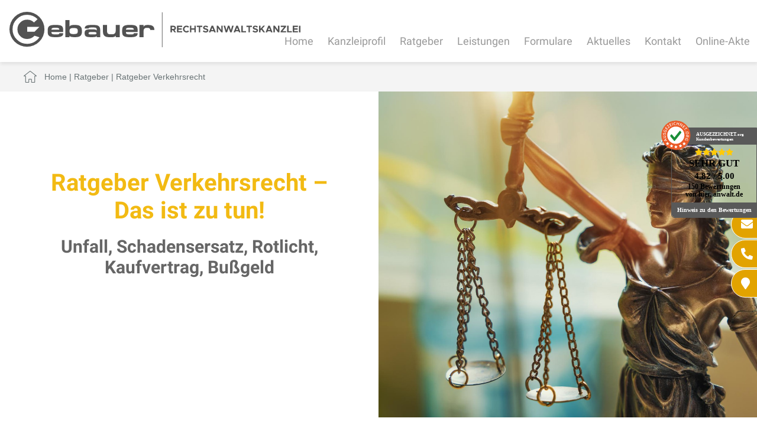

--- FILE ---
content_type: text/html; charset=iso-8859-1
request_url: https://rechtsanwalt-familienrecht-luenen.de/Ratgeber/Ratgeber-Verkehrsrecht/index.html
body_size: 47052
content:
<!DOCTYPE HTML>
<html class="no-js" lang="de">

<head>
	<title>Ratgeber Verkehrsrecht | Rechtsanwalt Andreas Gebauer in Kamen</title>

	<!--<link rel="preload" as="font" type="font/woff2" href="/stream/css/font-awesome-5.10.2/webfonts/fa-solid-900.woff2">-->
	<link rel="preload" as="style" href="/stream/css/font-awesome-5.10.2/css/all.min.css">
	<link rel="stylesheet" href="/stream/css/font-awesome-5.10.2/css/all.min.css">

	<meta http-equiv="Content-Type" content="text/html; charset=iso-8859-1" />
	<meta name="viewport" content="width=device-width, initial-scale=1.0">

	<meta name="description" content="Zu schnell gefahren oder Ampel übersehen? - Hier finden Sie eine Liste wichtiger Themenbereiche &amp; Problemfälle im Straßenverkehr" />
	<!-- dependencies loaded in 0 seconds -->	<META NAME="author" CONTENT="Rechtsanwalt Andreas Gebauer">
<meta name="GENERATOR" content="cms2web">
<META NAME="publisher" CONTENT="[bense.com] GmbH Dortmund">
<META NAME="copyright" CONTENT="">
<META NAME="keywords" CONTENT="">
<META NAME="page-topic" CONTENT="Rechtsberatung">
<META NAME="audience" CONTENT="Alle, All">
<META NAME="expires" CONTENT="NEVER">
<META NAME="page-type" CONTENT="">
<META NAME="robots" CONTENT="INDEX,FOLLOW">

<meta name="p:domain_verify" content="341d4db610eeae1636554bc0f0c07812"/>	
	<!--<link rel="stylesheet" type="text/css" href="/stream/css/font-awesome.min.css">-->
	<link rel="stylesheet" type="text/css" href="/stream/css/fonts/roboto/roboto.css">

	<link href="/stream/css/homepage.min.css?version=1733483777" rel="preload" as="style"><link rel="stylesheet" type="text/css" href="/stream/css/homepage.min.css?version=1733483777">
	<!-- <link rel="stylesheet" type="text/css" href="/stream/css/hamburgers.min.css">
	<link rel="stylesheet" type="text/css" href="/stream/css/lmenu.css">
	<link rel="stylesheet" type="text/css" href="/stream/css/styles.css">
	<link rel="stylesheet" type="text/css" href="/stream/css/bootstrap-grid.css">
	<link rel="stylesheet" type="text/css" href="/stream/css/style_contactform.css">
	<link rel="stylesheet" type="text/css" href="/stream/css/minmenu.css"> -->

	<!--[if lte IE 7]>
	<link rel="stylesheet" type="text/css" href="/stream/css/ie.css">
	<![endif]-->

	<!-- Dropdown -->
	<!-- <link rel="stylesheet" type="text/css" href="/stream/css/dropdown.css"> -->

	<!--<script src="/stream/js/prototype_1_6_1_0.js" type="text/javascript" charset="utf-8"></script>
	<script src="/stream/js/jquery_1_8_min.js" type="text/javascript" charset="utf-8"></script>
	<script src="/stream/js/jquery_1_11_1.min.js" type="text/javascript" charset="utf-8"></script>-->
	<script src="/stream/js/jquery_3_6_0_min.js" type="text/javascript" charset="utf-8"></script>
	<script src="/stream/js/jquery.scrolltop.js" type="text/javascript"></script>
	<script src="/stream/js/jquery-ui_1_13_0.min.js"></script>


	


	<!--<script type="text/javascript" charset="utf-8">
		jQuery.noConflict();
	</script>-->

	<link rel="shortcut icon" href="/favicon.ico">

	
	<script type="text/javascript">
		jQuery(document).ready(function(){
			jQuery('#searchIcon').click(function(){
				var searchBox = jQuery('.searchBox');
				if (searchBox.hasClass('visible')){
					searchBox.animate({"top":"-300px"}, "slow").removeClass('visible');
				} else {
					searchBox.animate({"top":"0px"}, "slow").addClass('visible');
				}
			});
		});
	</script>

	</head>

<body id="layout_areas" class="view">
	<div id="wrap">


		<div id="buttons">
			<a href="mailto:info@fachanwalt-gebauer.de" title="Rechtsanwalt Andreas Gebauer Kamen - E-Mail schreiben" class="btn-secondary">
				<i class="fas fa-envelope"></i><span>E-Mail</span>
			</a>
			<a href="tel:+492307282896" title="Rechtsanwalt Andreas Gebauer Kamen - Jetzt anrufen" class="btn-secondary">
				<i class="fas fa-phone-alt"></i><span>02307/ 282896</span>
			</a>
			<a href="/Kontakt/index.html" title="Rechtsanwalt Andreas Gebauer Kamen - Anfahrt" class="btn-secondary">
				<i class="fas fa-map-marker"></i><span>Anfahrt Kanzlei</span>
			</a>

		</div>



	
			<div id="head">

				<div class="page_margins_head">
					<div class="page">

						<div id="mobile-nav-popup">
								<button id="hamburger" class="hamburger hamburger--slider" type="button">
									<span class="hamburger-box">
									<span class="hamburger-inner"></span>
									</span>
								</button>
								<div class="drop_menu--container">
										<ul class="drop_menu"><li class="nopath"><a file_id="1" href="/index.html">Home</a></li></li><li class="nopath first dropdownMenu"><a file_id="39" href="/Kanzleiprofil/index.html" target="_self">Kanzleiprofil </a><ul class="level1"><li class="nopath first last"><a file_id="33" href="/Kanzleiprofil/Projekt-Notinsel/index.html" target="_self">Projekt "Notinsel" </a></li></ul></li><li class="path dropdownMenu"><a file_id="287" href="/Ratgeber/index.html" target="_self">Ratgeber </a><ul class="level1"><li class="nopath first"><a file_id="293" href="/Ratgeber/Ratgeber-Arbeitsrecht/index.html" target="_self">Ratgeber Arbeitsrecht </a></li><li class="nopath"><a file_id="291" href="/Ratgeber/Ratgeber-Familienrecht/index.html" target="_self">Ratgeber Familienrecht </a></li><li class="nopath"><a file_id="297" href="/Ratgeber/Ratgeber_Mietrecht/index.html" target="_self">Ratgeber Mietrecht </a></li><li class="nopath"><a file_id="295" href="/Ratgeber/Ratgeber_Verbraucherrecht/index.html" target="_self">Ratgeber Verbraucherrecht </a></li><li class="path active last"><a file_id="299" href="/Ratgeber/Ratgeber-Verkehrsrecht/index.html" target="_self">Ratgeber Verkehrsrecht </a></li></ul></li><li class="nopath dropdownMenu"><a file_id="5" href="/Leistungen/index.html" target="_self">Leistungen </a><ul class="level1"><li class="nopath first"><a file_id="373" href="/Leistungen/Neues%2520Kaufrecht%2520seit%252001.01.2022/index.html" target="_self">Neues Kaufrecht seit 01.01.2022 </a></li><li class="nopath"><a file_id="385" href="/Leistungen/Bergschaden/index.html" target="_self">Bergschaden RAG </a></li><li class="nopath dropdownMenu"><a file_id="301" href="/Leistungen/Internetrecht-Urheberrecht/index.html" target="_self">Internetrecht Urheberrecht </a><ul class="level2"><li class="nopath first"><a file_id="315" href="/Leistungen/Internetrecht-Urheberrecht/Streaming/index.html" target="_self">Streaming </a></li><li class="nopath"><a file_id="313" href="/Leistungen/Internetrecht-Urheberrecht/Recht-am-Foto-und-Bild/index.html" target="_self">Recht am Foto und Bild </a></li><li class="nopath"><a file_id="311" href="/Leistungen/Internetrecht-Urheberrecht/Impressum_Pflicht/index.html" target="_self">Impressum Pflicht </a></li><li class="nopath"><a file_id="309" href="/Leistungen/Internetrecht-Urheberrecht/Beleidigungen/index.html" target="_self">Beleidigungen </a></li><li class="nopath"><a file_id="307" href="/Leistungen/Internetrecht-Urheberrecht/Domain-Recht/index.html" target="_self">Domain Recht </a></li><li class="nopath"><a file_id="305" href="/Leistungen/Internetrecht-Urheberrecht/Framing/index.html" target="_self">Framing </a></li><li class="nopath last"><a file_id="303" href="/Leistungen/Internetrecht-Urheberrecht/Filesharing/index.html" target="_self">Filesharing </a></li></ul></li><li class="nopath dropdownMenu"><a file_id="11" href="/Leistungen/Arbeitsrecht/index.html" target="_self">Arbeitsrecht </a><ul class="level2"><li class="nopath first"><a file_id="375" href="/Leistungen/Arbeitsrecht/Arbeitszeugnis/index.html" target="_self">Arbeitszeugnis </a></li><li class="nopath"><a file_id="341" href="/Leistungen/Arbeitsrecht/Kurzarbeit_Urlaub_Entschaedigung_Kuendigung/index.html" target="_self">Corona Arbeitsrecht </a></li><li class="nopath"><a file_id="45" href="/Leistungen/Arbeitsrecht/Kuendigung/index.html" target="_self">Kündigung </a></li><li class="nopath"><a file_id="43" href="/Leistungen/Arbeitsrecht/Lohn/index.html" target="_self">Lohn </a></li><li class="nopath last"><a file_id="47" href="/Leistungen/Arbeitsrecht/Mobbing/index.html" target="_self">Mobbing </a></li></ul></li><li class="nopath dropdownMenu"><a file_id="13" href="/Leistungen/Familienrecht/index.html" target="_self">Familienrecht </a><ul class="level2"><li class="nopath first"><a file_id="377" href="/Leistungen/Familienrecht/Ehewohnung/index.html" target="_self">Ehewohnung </a></li><li class="nopath"><a file_id="75" href="/Leistungen/Familienrecht/Scheidung_Trennung/index.html" target="_self">Scheidung </a></li><li class="nopath"><a file_id="29" href="/Leistungen/Familienrecht/Sorgerecht/index.html" target="_self">Sorgerecht </a></li><li class="nopath"><a file_id="351" href="/Leistungen/Familienrecht/Umgangsrecht/index.html" target="_self">Umgangsrecht </a></li><li class="nopath dropdownMenu"><a file_id="55" href="/Leistungen/Familienrecht/Unterhalt/index.html" target="_self">Unterhalt </a></li><li class="nopath"><a file_id="87" href="/Leistungen/Familienrecht/Zugewinnausgleich/index.html" target="_self">Zugewinnausgleich </a></li><li class="nopath last"><a file_id="183" href="/Leistungen/Familienrecht/Rechtsprechung/index.html" target="_self">Rechtsprechung </a></li></ul></li><li class="nopath"><a file_id="91" href="/Leistungen/Erbrecht/index.html" target="_self">Erbrecht </a></li><li class="nopath"><a file_id="57" href="/Leistungen/Verkehrsrecht/index.html" target="_self">Verkehrsrecht </a></li><li class="nopath"><a file_id="331" href="/Leistungen/Reisemobil-Wohnwagen/index.html" target="_self">Reisemobil Wohnwagen </a></li><li class="nopath"><a file_id="343" href="/Leistungen/Pkw-Motorrad/index.html" target="_self">Pkw / Motorrad </a></li><li class="nopath"><a file_id="345" href="/Leistungen/Boote-Schiffe/index.html" target="_self">Boote / Schiffe </a></li><li class="nopath dropdownMenu"><a file_id="347" href="/Leistungen/Kuechen/index.html" target="_self">Küchen </a></li><li class="nopath"><a file_id="15" href="/Leistungen/Mietrecht/index.html" target="_self">Mietrecht </a></li><li class="nopath"><a file_id="17" href="/Leistungen/Streitschlichtung-Mediation/index.html" target="_self">Streitschlichtung / Mediation </a></li></ul></li><li class="nopath dropdownMenu"><a file_id="3" href="/Formulare/index.html" target="_self">Formulare </a><ul class="level1"><li class="nopath first last"><a file_id="381" href="/Formulare/digitale-Mandatsannahme/index.html" target="_self">digitale Mandatsannahme </a></li></ul></li><li class="nopath dropdownMenu"><a file_id="7" href="/Aktuelles/index.html" target="_self">Aktuelles </a><ul class="level1"><li class="nopath first"><a file_id="235" href="/Aktuelles/Arbeitsrecht/index.html" target="_self">Arbeitsrecht </a></li><li class="nopath"><a file_id="237" href="/Aktuelles/Verkehrsrecht/index.html" target="_self">Verkehrsrecht </a></li><li class="nopath"><a file_id="239" href="/Aktuelles/Familienrecht/index.html" target="_self">Familienrecht </a></li><li class="nopath"><a file_id="241" href="/Aktuelles/Erbrecht/index.html" target="_self">Erbrecht </a></li><li class="nopath last"><a file_id="243" href="/Aktuelles/Mietrecht/index.html" target="_self">Mietrecht </a></li></ul></li><li class="nopath"><a file_id="9" href="/Kontakt/index.html" target="_self">Kontakt </a></li><li class="nopath"><a file_id="353" href="https://www.advo-net.net/OnlineAkte/Logon/Index" target="_blank">Online-Akte </a></ul>								</div>
						</div>
						<nav class="l3-nav">
							<div class="l3-nav__brand">
								<div class="logo">
									<a href="/index.html" aria-label="Zur Startseite"><img src="/stream/images/layout/logo.svg" style="width:492px;height:60px;" border="0" alt="Logo Anwalt Gebauer" title="Fachanwalt f&uuml;r Familienrecht"></a>
								</div>
							</div>
							<ul class="drop_menu"><li class="nopath"><a file_id="1" href="/index.html">Home</a></li></li><li class="nopath first dropdownMenu"><a file_id="39" href="/Kanzleiprofil/index.html" target="_self">Kanzleiprofil </a><ul class="level1"><li class="nopath first last"><a file_id="33" href="/Kanzleiprofil/Projekt-Notinsel/index.html" target="_self">Projekt "Notinsel" </a></li></ul></li><li class="path dropdownMenu"><a file_id="287" href="/Ratgeber/index.html" target="_self">Ratgeber </a><ul class="level1"><li class="nopath first"><a file_id="293" href="/Ratgeber/Ratgeber-Arbeitsrecht/index.html" target="_self">Ratgeber Arbeitsrecht </a></li><li class="nopath"><a file_id="291" href="/Ratgeber/Ratgeber-Familienrecht/index.html" target="_self">Ratgeber Familienrecht </a></li><li class="nopath"><a file_id="297" href="/Ratgeber/Ratgeber_Mietrecht/index.html" target="_self">Ratgeber Mietrecht </a></li><li class="nopath"><a file_id="295" href="/Ratgeber/Ratgeber_Verbraucherrecht/index.html" target="_self">Ratgeber Verbraucherrecht </a></li><li class="path active last"><a file_id="299" href="/Ratgeber/Ratgeber-Verkehrsrecht/index.html" target="_self">Ratgeber Verkehrsrecht </a></li></ul></li><li class="nopath dropdownMenu"><a file_id="5" href="/Leistungen/index.html" target="_self">Leistungen </a><ul class="level1"><li class="nopath first"><a file_id="373" href="/Leistungen/Neues%2520Kaufrecht%2520seit%252001.01.2022/index.html" target="_self">Neues Kaufrecht seit 01.01.2022 </a></li><li class="nopath"><a file_id="385" href="/Leistungen/Bergschaden/index.html" target="_self">Bergschaden RAG </a></li><li class="nopath dropdownMenu"><a file_id="301" href="/Leistungen/Internetrecht-Urheberrecht/index.html" target="_self">Internetrecht Urheberrecht </a><ul class="level2"><li class="nopath first"><a file_id="315" href="/Leistungen/Internetrecht-Urheberrecht/Streaming/index.html" target="_self">Streaming </a></li><li class="nopath"><a file_id="313" href="/Leistungen/Internetrecht-Urheberrecht/Recht-am-Foto-und-Bild/index.html" target="_self">Recht am Foto und Bild </a></li><li class="nopath"><a file_id="311" href="/Leistungen/Internetrecht-Urheberrecht/Impressum_Pflicht/index.html" target="_self">Impressum Pflicht </a></li><li class="nopath"><a file_id="309" href="/Leistungen/Internetrecht-Urheberrecht/Beleidigungen/index.html" target="_self">Beleidigungen </a></li><li class="nopath"><a file_id="307" href="/Leistungen/Internetrecht-Urheberrecht/Domain-Recht/index.html" target="_self">Domain Recht </a></li><li class="nopath"><a file_id="305" href="/Leistungen/Internetrecht-Urheberrecht/Framing/index.html" target="_self">Framing </a></li><li class="nopath last"><a file_id="303" href="/Leistungen/Internetrecht-Urheberrecht/Filesharing/index.html" target="_self">Filesharing </a></li></ul></li><li class="nopath dropdownMenu"><a file_id="11" href="/Leistungen/Arbeitsrecht/index.html" target="_self">Arbeitsrecht </a><ul class="level2"><li class="nopath first"><a file_id="375" href="/Leistungen/Arbeitsrecht/Arbeitszeugnis/index.html" target="_self">Arbeitszeugnis </a></li><li class="nopath"><a file_id="341" href="/Leistungen/Arbeitsrecht/Kurzarbeit_Urlaub_Entschaedigung_Kuendigung/index.html" target="_self">Corona Arbeitsrecht </a></li><li class="nopath"><a file_id="45" href="/Leistungen/Arbeitsrecht/Kuendigung/index.html" target="_self">Kündigung </a></li><li class="nopath"><a file_id="43" href="/Leistungen/Arbeitsrecht/Lohn/index.html" target="_self">Lohn </a></li><li class="nopath last"><a file_id="47" href="/Leistungen/Arbeitsrecht/Mobbing/index.html" target="_self">Mobbing </a></li></ul></li><li class="nopath dropdownMenu"><a file_id="13" href="/Leistungen/Familienrecht/index.html" target="_self">Familienrecht </a><ul class="level2"><li class="nopath first"><a file_id="377" href="/Leistungen/Familienrecht/Ehewohnung/index.html" target="_self">Ehewohnung </a></li><li class="nopath"><a file_id="75" href="/Leistungen/Familienrecht/Scheidung_Trennung/index.html" target="_self">Scheidung </a></li><li class="nopath"><a file_id="29" href="/Leistungen/Familienrecht/Sorgerecht/index.html" target="_self">Sorgerecht </a></li><li class="nopath"><a file_id="351" href="/Leistungen/Familienrecht/Umgangsrecht/index.html" target="_self">Umgangsrecht </a></li><li class="nopath dropdownMenu"><a file_id="55" href="/Leistungen/Familienrecht/Unterhalt/index.html" target="_self">Unterhalt </a></li><li class="nopath"><a file_id="87" href="/Leistungen/Familienrecht/Zugewinnausgleich/index.html" target="_self">Zugewinnausgleich </a></li><li class="nopath last"><a file_id="183" href="/Leistungen/Familienrecht/Rechtsprechung/index.html" target="_self">Rechtsprechung </a></li></ul></li><li class="nopath"><a file_id="91" href="/Leistungen/Erbrecht/index.html" target="_self">Erbrecht </a></li><li class="nopath"><a file_id="57" href="/Leistungen/Verkehrsrecht/index.html" target="_self">Verkehrsrecht </a></li><li class="nopath"><a file_id="331" href="/Leistungen/Reisemobil-Wohnwagen/index.html" target="_self">Reisemobil Wohnwagen </a></li><li class="nopath"><a file_id="343" href="/Leistungen/Pkw-Motorrad/index.html" target="_self">Pkw / Motorrad </a></li><li class="nopath"><a file_id="345" href="/Leistungen/Boote-Schiffe/index.html" target="_self">Boote / Schiffe </a></li><li class="nopath dropdownMenu"><a file_id="347" href="/Leistungen/Kuechen/index.html" target="_self">Küchen </a></li><li class="nopath"><a file_id="15" href="/Leistungen/Mietrecht/index.html" target="_self">Mietrecht </a></li><li class="nopath"><a file_id="17" href="/Leistungen/Streitschlichtung-Mediation/index.html" target="_self">Streitschlichtung / Mediation </a></li></ul></li><li class="nopath dropdownMenu"><a file_id="3" href="/Formulare/index.html" target="_self">Formulare </a><ul class="level1"><li class="nopath first last"><a file_id="381" href="/Formulare/digitale-Mandatsannahme/index.html" target="_self">digitale Mandatsannahme </a></li></ul></li><li class="nopath dropdownMenu"><a file_id="7" href="/Aktuelles/index.html" target="_self">Aktuelles </a><ul class="level1"><li class="nopath first"><a file_id="235" href="/Aktuelles/Arbeitsrecht/index.html" target="_self">Arbeitsrecht </a></li><li class="nopath"><a file_id="237" href="/Aktuelles/Verkehrsrecht/index.html" target="_self">Verkehrsrecht </a></li><li class="nopath"><a file_id="239" href="/Aktuelles/Familienrecht/index.html" target="_self">Familienrecht </a></li><li class="nopath"><a file_id="241" href="/Aktuelles/Erbrecht/index.html" target="_self">Erbrecht </a></li><li class="nopath last"><a file_id="243" href="/Aktuelles/Mietrecht/index.html" target="_self">Mietrecht </a></li></ul></li><li class="nopath"><a file_id="9" href="/Kontakt/index.html" target="_self">Kontakt </a></li><li class="nopath"><a file_id="353" href="https://www.advo-net.net/OnlineAkte/Logon/Index" target="_blank">Online-Akte </a></ul>						</nav>

					</div>
				</div>
			</div>

			<div id="location">
				<div class="page_margins">
					<div class="page">
						<div class="locbg">
							<div id=""><ul class="hlist"><li class="first"><a href="http://www.fachanwalt-gebauer.de/index.html"><span>Home</span></a></li><li class=""> | <a href="http://www.rechtsanwalt-erbrecht-boenen.de/Ratgeber/index.html"><span>Ratgeber</span></a></li><li class="active"> | <a href="http://www.rechtsanwalt-erbrecht-unna.de/Ratgeber/Ratgeber-Verkehrsrecht/index.html"><span>Ratgeber Verkehrsrecht</span></a></li></ul></div>						</div>
					</div>
				</div>
			</div>

			
		<div class="site-head-lp">
			<div class="gebauer"></div>

		</div>

		<!-- Teaser -->
		<div id="teaser">
			<div class="contenttype_cms"><style type="text/css" >.ocvf{display:grid !important;}@media only screen and (min-width: 1024px) {.ocvf {grid-gap: 0px 0px;grid-template-columns: 1fr 1fr ;}.ocvf>*:nth-child(1){grid-column:auto/span 1;grid-row:auto/span 1;}.ocvf>*:nth-child(2){grid-column:auto/span 1;grid-row:auto/span 1;}}@media only screen and (min-width: 768px) and (max-width: 1024px){
	.ocvf{grid-gap: 0px 0px;grid-template-columns: 1fr 1fr ;}.ocvf>*:nth-child(1){grid-column:auto/span 1;grid-row:auto/span 1;}.ocvf>*:nth-child(2){grid-column:auto/span 1;grid-row:auto/span 1;}}@media only screen and (min-width: 0px) and (max-width: 768px){
	.ocvf{grid-gap: 0px 0px;grid-template-columns: 1fr ;}.ocvf>*:nth-child(1){grid-column:auto/span 1;grid-row:auto/span 1;}}</style><div class="ocvf ugrid ugrid-2765 "><div id="" class="text"><div class="block_content text"><h1>Ratgeber Verkehrsrecht &ndash; Das ist zu tun!</h1>

<h2>Unfall, Schadensersatz, Rotlicht, Kaufvertrag, Bu&szlig;geld</h2></div></div><div id="" class="objectfit-cover"><div class="block_content text"><img class="tb_image align_right" src="/stream/images/bilder/mainimage/ratgeber.jpg" alt="Frau tippt auf Tastatur" title="Frau tippt auf Tastatur"></div></div></div></div>		</div>

		<div id="main">
			<div id="down"></div>

			<a href="#" class="scrollup">Scroll</a>

			<div class="page_margins">
				<div class="page">

					<!-- <div id="col1">
						<div id="col1_content" class="clearfix">
							<ul id="sub_nav"><li class="nopath first"><a file_id="293" href="/Ratgeber/Ratgeber-Arbeitsrecht/index.html">Ratgeber Arbeitsrecht</a></li><li class="nopath"><a file_id="291" href="/Ratgeber/Ratgeber-Familienrecht/index.html">Ratgeber Familienrecht</a></li><li class="nopath"><a file_id="297" href="/Ratgeber/Ratgeber_Mietrecht/index.html">Ratgeber Mietrecht</a></li><li class="nopath"><a file_id="295" href="/Ratgeber/Ratgeber_Verbraucherrecht/index.html">Ratgeber Verbraucherrecht</a></li><li class="path active"><a file_id="299" href="/Ratgeber/Ratgeber-Verkehrsrecht/index.html">Ratgeber Verkehrsrecht</a></li></ul>
													</div>
					</div> -->

					<div id="col3">
						<div id="col3_content" class="clearfix">
								<div class="contenttype_cms"><div id="Ratgeber_Verkehrsrecht_-_Das_ist_zu_tun!" class="block_content text"><h3>Verkehrsrecht &ndash; Wer seine Rechte nicht kennt, riskiert bares Geld!</h3>

<p>Im Stra&szlig;enverkehr passiert schnell ein Unfall &ndash; wer dann seine Rechte nicht genau kennt, bleibt schnell auf Sch&auml;den sitzen. Lassen Sie es nicht so weit kommen!</p>

<p>Unsere &Uuml;bersicht hilft Ihnen dabei:</p>

<p>&ndash; Sofort Ihre Rechte nach einem Unfall zu kennen &ndash; Anspr&uuml;che schnell und konsequent durchzusetzen &ndash; Kostspielige Fehler zu vermeiden</p>

<p>Wir halten alle Informationen st&auml;ndig aktuell. Sollte Ihr konkretes Anliegen noch fehlen, schauen Sie bald wieder vorbei &ndash; denn auf der Stra&szlig;e z&auml;hlt nur, was Sie durchsetzen!</p></div><div id="anchorlist" class="block_content anchorlist"><ul><li class=" first"><a class="anchor" href="#Abschleppkosten:_Abschleppen_durchaus_auch_bis_zur_Heimatwerkstatt">Abschleppkosten: Abschleppen durchaus auch bis zur Heimatwerkstatt</a></li><li class=" first"><a class="anchor" href="#Aktuelle_Gesetzgebung:_Warnwestenpflicht_ab_1._Juli_2014_in_Deutschland_">Aktuelle Gesetzgebung: Warnwestenpflicht ab 1. Juli 2014 in Deutschland</a></li><li class=" first"><a class="anchor" href="#Aktuelle_Gesetzgebung:_Weniger_Einnahmen_bei_Lkw-Maut">Aktuelle Gesetzgebung: Weniger Einnahmen bei Lkw-Maut</a></li><li class=" first"><a class="anchor" href="#Aktuelle_Gesetzgebung:_Zum_1._Juni_gilt_in_Österreich_ein_neues_Gesetz_für_Lastkraftwagen_">Aktuelle Gesetzgebung: Zum 1. Juni gilt in Österreich ein neues Gesetz für Lastkraftwagen</a></li><li class=" first"><a class="anchor" href="#Ausfallschaden:_Neun_Tage_Mietwagen_plus_vier_Monate_Nutzungsausfall">Ausfallschaden: Neun Tage Mietwagen plus vier Monate Nutzungsausfall</a></li><li class=" first"><a class="anchor" href="#Ausfallschaden:_Werkstatt_bestellt_Ersatzteile_erst_nach_Gutachteneingang_">Ausfallschaden: Werkstatt bestellt Ersatzteile erst nach Gutachteneingang</a></li><li class=" first"><a class="anchor" href="#Ausfallschaden:_Werkstatt_bestellt_Ersatzteile_erst_nach_Gutachteneingang">Ausfallschaden: Werkstatt bestellt Ersatzteile erst nach Gutachteneingang</a></li><li class=" first"><a class="anchor" href="#Ausfallschaden:_Überlegungszeit_von_bis_zu_drei_Tagen_nach_Gutachteneingang_">Ausfallschaden: Überlegungszeit von bis zu drei Tagen nach Gutachteneingang</a></li><li class=" first"><a class="anchor" href="#Autokauf:_Keine_Vollkaskoversicherung_für_Gebrauchtwagenvermittlung_aus_Gefälligkeit_">Autokauf: Keine Vollkaskoversicherung für Gebrauchtwagenvermittlung aus Gefälligkeit</a></li><li class=" first"><a class="anchor" href="#Autokauf:_Rückabwicklung_des_Verkaufs_eines_geerbten_Kfz">Autokauf: Rückabwicklung des Verkaufs eines geerbten Kfz</a></li><li class=" first"><a class="anchor" href="#Autokauf:_Wann_ist_ein_Fahrzeug_noch_scheckheftgepflegt?_">Autokauf: Wann ist ein Fahrzeug noch scheckheftgepflegt?</a></li><li class=" first"><a class="anchor" href="#Belehrung:_Unverwertbare_Angaben_nach_Belehrungsverstoß_">Belehrung: Unverwertbare Angaben nach Belehrungsverstoß</a></li><li class=" first"><a class="anchor" href="#Fahrradtour:_Nachzügler_müssen_im_Straßenverkehr_selbst_aufpassen_">Fahrradtour: Nachzügler müssen im Straßenverkehr selbst aufpassen</a></li><li class=" first"><a class="anchor" href="#Fahrverbot:_Augenblicksversagen_bei_Geschwindigkeitsüberschreitung_">Fahrverbot: Augenblicksversagen bei Geschwindigkeitsüberschreitung</a></li><li class=" first"><a class="anchor" href="#Falschparker:_Keine_Pflicht_zur_Zahlung_unangemessen_hoher_Abschleppkosten_">Falschparker: Keine Pflicht zur Zahlung unangemessen hoher Abschleppkosten</a></li><li class=" first"><a class="anchor" href="#Führerscheinentzug:_Durchsuchung_nach_Entziehung_der_Fahrerlaubnis_">Führerscheinentzug: Durchsuchung nach Entziehung der Fahrerlaubnis</a></li><li class=" first"><a class="anchor" href="#Geschwindigkeitsüberschreitung:_Betrunkener_Fahrgast_rechtfertigt_keinen_Verkehrsverstoß_">Geschwindigkeitsüberschreitung: Betrunkener Fahrgast rechtfertigt keinen Verkehrsverstoß</a></li><li class=" first"><a class="anchor" href="#Gutachten:_Recht_auf_Schadengutachten_erst_recht_bei_altem_Fahrzeug_">Gutachten: Recht auf Schadengutachten erst recht bei altem Fahrzeug</a></li><li class=" first"><a class="anchor" href="#Haftungsrecht:_Fahrzeugschaden_in_der_Waschanlage_–_Kunde_muss_auf_Besonderheiten_seines_Fahrzeugs_hinweisen">Haftungsrecht: Fahrzeugschaden in der Waschanlage – Kunde muss auf Besonderheiten seines Fahrzeugs hinweisen</a></li><li class=" first"><a class="anchor" href="#Haftungsrecht:_Haftungsquote_beim_Zusammenstoß_zweier_verkehrswidrig_fahrender_Radfahrer_">Haftungsrecht: Haftungsquote beim Zusammenstoß zweier verkehrswidrig fahrender Radfahrer</a></li><li class=" first"><a class="anchor" href="#Haftungsrecht:_Kein_Mitverschulden_wegen_Nichttragens_eines_Fahrradhelms_">Haftungsrecht: Kein Mitverschulden wegen Nichttragens eines Fahrradhelms</a></li><li class=" first"><a class="anchor" href="#Haftungsrecht:_Stadt_haftet_für_Pkw-Beschädigung_bei_unzureichender_Baumkontrolle">Haftungsrecht: Stadt haftet für Pkw-Beschädigung bei unzureichender Baumkontrolle</a></li><li class=" first"><a class="anchor" href="#Kreuzungsunfall:_Auf_das_Blinklicht_des_Vorfahrtberechtigten_kann_nicht_vertraut_werden,_es_besteht_eine_Wartepflicht">Kreuzungsunfall: Auf das Blinklicht des Vorfahrtberechtigten kann nicht vertraut werden, es besteht eine Wartepflicht</a></li><li class=" first"><a class="anchor" href="#Lkw-Fahrer:_Sichtkontrolle_der_Bremsscheiben_vor_der_Fahrt_ist_nicht_erforderlich_">Lkw-Fahrer: Sichtkontrolle der Bremsscheiben vor der Fahrt ist nicht erforderlich</a></li><li class=" first"><a class="anchor" href="#Mehrwertsteuer:_MwSt_bei_Ersatzkauf_auch_aus_Überführungskosten_">Mehrwertsteuer: MwSt bei Ersatzkauf auch aus Überführungskosten</a></li><li class=" first"><a class="anchor" href="#Mietwagen:_Anspruch_auf_einen_Mietwagen_auch_wenn_dieser_weniger_als_20_km_pro_Tag_bewegt_wird">Mietwagen: Anspruch auf einen Mietwagen auch wenn dieser weniger als 20 km pro Tag bewegt wird</a></li><li class=" first"><a class="anchor" href="#Mietwagen:_Gehbehindert:_Mietwagen_auch_bei_weniger_als_20_km_am_Tag_">Mietwagen: Gehbehindert: Mietwagen auch bei weniger als 20 km am Tag</a></li><li class=" first"><a class="anchor" href="#Mietwagen:_Mehrkosten_für_Navi_im_Mietwagen_sind_zu_erstatten_">Mietwagen: Mehrkosten für Navi im Mietwagen sind zu erstatten</a></li><li class=" first"><a class="anchor" href="#Mobiltelefon:_Bloße_Ortsveränderung_ist_kein_Benutzen">Mobiltelefon: Bloße Ortsveränderung ist kein Benutzen</a></li><li class=" first"><a class="anchor" href="#OWI-Recht:_Bremsscheibenkontrolle_ist_vor_Fahrtantritt_nicht_erforderlich">OWI-Recht: Bremsscheibenkontrolle ist vor Fahrtantritt nicht erforderlich</a></li><li class=" first"><a class="anchor" href="#OWi-Recht:_Geschwindigkeitsbegrenzung_mit_Zusatzschild_„Schneeflocke“_gilt_auch,_wenn_es_nicht_schneit">OWi-Recht: Geschwindigkeitsbegrenzung mit Zusatzschild „Schneeflocke“ gilt auch, wenn es nicht schneit</a></li><li class=" first"><a class="anchor" href="#OWi-Recht:_Telefonieren_bei_automatisch_abgeschaltetem_Motor_erlaubt_">OWi-Recht: Telefonieren bei automatisch abgeschaltetem Motor erlaubt</a></li><li class=" first"><a class="anchor" href="#Ordnungswidrigkeit:_Minisattelzug_unter_7,5_t_fällt_nicht_unter_das_Sonntagsfahrverbot_">Ordnungswidrigkeit: Minisattelzug unter 7,5 t fällt nicht unter das Sonntagsfahrverbot</a></li><li class=" first"><a class="anchor" href="#Ordnungswidrigkeit:_Reduzierung_der_Geldbuße_bei_einem_Überholverstoß">Ordnungswidrigkeit: Reduzierung der Geldbuße bei einem Überholverstoß</a></li><li class=" first"><a class="anchor" href="#Parkhaus:_Wer_sich_beim_Einparken_nur_auf_die_Rückfahrkamera_verlässt,_ist_verlassen_">Parkhaus: Wer sich beim Einparken nur auf die Rückfahrkamera verlässt, ist verlassen</a></li><li class=" first"><a class="anchor" href="#Parkverstoß:_Parkverbote_an_Elektroladestationen_gelten_auch_ohne_Rechtsgrundlage_">Parkverstoß: Parkverbote an Elektroladestationen gelten auch ohne Rechtsgrundlage</a></li><li class=" first"><a class="anchor" href="#Ratgeber_Verkehrsrecht_-_Das_ist_zu_tun!">Ratgeber Verkehrsrecht - Das ist zu tun!</a></li><li class=" first"><a class="anchor" href="#Sachverständigenhonorar:_Handlingkosten:_Wenn_die_Werkstatt_den_Gutachter_unterstützt">Sachverständigenhonorar: Handlingkosten: Wenn die Werkstatt den Gutachter unterstützt</a></li><li class=" first"><a class="anchor" href="#Sachverständigenhonorar:_Schadengutachten_plus_zwei_Kopien_sind_zu_erstatten_">Sachverständigenhonorar: Schadengutachten plus zwei Kopien sind zu erstatten</a></li><li class=" first"><a class="anchor" href="#Schadenabwicklung:_Ersatz_eines_alten_Kfz-Kennzeichens_ohne_Europa-Kennung">Schadenabwicklung: Ersatz eines alten Kfz-Kennzeichens ohne Europa-Kennung</a></li><li class=" first"><a class="anchor" href="#Schadenabwicklung:_Scheckeinlösung_ist_kein_Anerkenntnis_der_Kürzung">Schadenabwicklung: Scheckeinlösung ist kein Anerkenntnis der Kürzung</a></li><li class=" first"><a class="anchor" href="#Standgeld:_Kein_Standgeld_bei_Sicherstellung_des_Unfallfahrzeugs_für_Polizei">Standgeld: Kein Standgeld bei Sicherstellung des Unfallfahrzeugs für Polizei</a></li><li class=" first"><a class="anchor" href="#Standgeld:_Standgeld_bis_zur_Abholung_durch_den_Restwertaufkäufer">Standgeld: Standgeld bis zur Abholung durch den Restwertaufkäufer</a></li><li class=" first"><a class="anchor" href="#Trunkenheit_im_Verkehr:_1,1-Promillegrenze_gilt_auch_für_Kutschfahrer">Trunkenheit im Verkehr: 1,1-Promillegrenze gilt auch für Kutschfahrer</a></li><li class=" first"><a class="anchor" href="#Unfallschaden:_Erstattung_der_Kosten_für_farbangleichende_Einlackierung_">Unfallschaden: Erstattung der Kosten für farbangleichende Einlackierung</a></li><li class=" first"><a class="anchor" href="#Unfallschadenregulierung:_Ausfahrt_aus_Grundstück_als_besonders_gefährliches_Fahrmanöver_">Unfallschadenregulierung: Ausfahrt aus Grundstück als besonders gefährliches Fahrmanöver</a></li><li class=" first"><a class="anchor" href="#Unfallschadenregulierung:_Versicherer_bearbeiten_Bagatellunfälle_auch_ohne_Polizeiprotokoll_">Unfallschadenregulierung: Versicherer bearbeiten Bagatellunfälle auch ohne Polizeiprotokoll</a></li><li class=" first"><a class="anchor" href="#Unfallschadensregulierung:_Abbieger_von_Feldweg_auf_Bundesstraße_haftet_bei_Unfall_voll">Unfallschadensregulierung: Abbieger von Feldweg auf Bundesstraße haftet bei Unfall voll</a></li><li class=" first"><a class="anchor" href="#Unfallschadensregulierung:_Haftungsquoten_beim_ungeklärten_Ablauf_eines_Kettenauffahrunfalls_">Unfallschadensregulierung: Haftungsquoten beim ungeklärten Ablauf eines Kettenauffahrunfalls</a></li><li class=" first"><a class="anchor" href="#Unfallschadensregulierung:_Oberlandesgericht_Hamm_klärt_Vorfahrtsregel_auf_Zufahrtsstraßen_von_Parkplätzen">Unfallschadensregulierung: Oberlandesgericht Hamm klärt Vorfahrtsregel auf Zufahrtsstraßen von Parkplätzen</a></li><li class=" first"><a class="anchor" href="#Unfallschadensregulierung:_Reinigungskosten_rund_um_die_Lackierung_sind_erstattungsfähig_">Unfallschadensregulierung: Reinigungskosten rund um die Lackierung sind erstattungsfähig</a></li><li class=" first"><a class="anchor" href="#Unfallschadensregulierung:_Wertminderung_auch_für_zwölf_Jahre_altes_Fahrzeug_">Unfallschadensregulierung: Wertminderung auch für zwölf Jahre altes Fahrzeug</a></li><li class=" first"><a class="anchor" href="#Verkehrssicherungspflicht:_Hobelspäne_sind_ungeeignete_Streumittel_bei_glatten_Gehwegen">Verkehrssicherungspflicht: Hobelspäne sind ungeeignete Streumittel bei glatten Gehwegen</a></li><li class=" first"><a class="anchor" href="#Überholverbot:_Keine_Erkundigungspflicht_nach_Fahrerwechsel_">Überholverbot: Keine Erkundigungspflicht nach Fahrerwechsel</a></li><li class=" first last"><a class="anchor" href="#Überholverbot:_Überholverbot_verbietet_auch_die_Fortsetzung_des_Überholvorgangs">Überholverbot: Überholverbot verbietet auch die Fortsetzung des Überholvorgangs</a></li></ul></div><div id="Haftungsrecht:_Fahrzeugschaden_in_der_Waschanlage_–_Kunde_muss_auf_Besonderheiten_seines_Fahrzeugs_hinweisen" class="block_content text">	<div class="headline block_content">
			<h2 a>
		Haftungsrecht: Fahrzeugschaden in der Waschanlage – Kunde muss auf Besonderheiten seines Fahrzeugs hinweisen
	</h2><h3 a>Haftungsrecht: Fahrzeugschaden in der Waschanlage – Kunde muss auf Besonderheiten seines Fahrzeugs hinweisen</h3>
	</div><p>|&ensp;Eine Portalwaschanlage muss nicht f&uuml;r s&auml;mtliche Fahrzeugtypen geeignet sein. Weist ein Kunde, trotz eines Hinweises in den AGB des Waschanlagenbetreibers, nicht auf Besonderheiten an seinem Fahrzeug hin, die zu einer Besch&auml;digung f&uuml;hren k&ouml;nnen, haftet der Betreiber nicht f&uuml;r die am Fahrzeug entstandenen Sch&auml;den.&ensp;|</p>

<p>Das entschied das Amtsgericht Berlin-Charlottenburg. In dem betreffenden Fall handelte es sich bei dem Fahrzeug um einen &uuml;ber 2 m hohen Mercedes G 500 mit einem an der Heckt&uuml;r angebrachten Reserverad. Beim Waschvorgang blieb eine B&uuml;rste unter dem Reserverad h&auml;ngen und hob das Fahrzeug an. Dabei soll die Heckt&uuml;raufh&auml;ngung verbogen worden sein. Nach Nr. 2 der AGB des Betreibers, die gut sichtbar ausgeh&auml;ngt waren, w&auml;re der Mercedes-Fahrer verpflichtet gewesen, vor der Benutzung der Anlage auf alle ihm bekannten Umst&auml;nde hinzuweisen, die zu einer Besch&auml;digung des Fahrzeugs oder der Waschanlage f&uuml;hren konnten.</p>

<p>Da er dies nicht getan hatte, und die Anlage technisch in Ordnung war (57 weitere Fahrzeuge wurden an diesem Tag ohne Probleme gewaschen), ging er leer aus. Das Gericht musste daher nicht einmal entscheiden, ob die Sch&auml;den in der Waschanlage entstanden waren.</p>

<p>Quelle&ensp;|&ensp;Amtsgericht Berlin-Charlottenburg, Urteil vom 3.3.2014, 237 C 288/13, Abruf-Nr. 142078 unter <u>www.iww.de</u>.</p></div><div id="Mietwagen:_Gehbehindert:_Mietwagen_auch_bei_weniger_als_20_km_am_Tag_" class="block_content text">	<div class="headline block_content">
			<h2 a>
		Mietwagen: Gehbehindert: Mietwagen auch bei weniger als 20 km am Tag
	</h2><h3 a>Mietwagen: Gehbehindert: Mietwagen auch bei weniger als 20 km am Tag	</h3>
	</div><p>|&ensp;Die Faustregel, dass der Gesch&auml;digte bei einer Mietwagennutzung von unter 20 km/Tag unter Umst&auml;nden auf ein Taxi verwiesen werden kann, ist keine starre Grenze, sondern jeweils am Einzelfall zu beurteilen.&ensp;|</p>

<p>So entschied es das Amtsgericht L&uuml;dinghausen im Fall eines Unfallgesch&auml;digten, der schwer gehbehindert war. Sein Schwerbehindertenausweis wies die Stufe G80 aus. Er ist Witwer und f&uuml;hrt seinen Haushalt allein im eigenen Haus. Zudem ist er ehrenamtlich in der &ouml;rtlichen Kommunalpolitik engagiert und deshalb mehrmals t&auml;glich auf die Nutzung eines Pkw f&uuml;r Kurzstrecken innerhalb des Gemeindegebiets angewiesen. An seinem Wohnort ist kein Taxi-Unternehmen ans&auml;ssig. Der Versicherer lehnte eine &Uuml;bernahme der Mietwagenkosten wegen Unterschreitung der 20 km/Tag ab.</p>

<p>Das Gericht hat aber genauer hingeschaut. Manchmal, so das Gericht, komme es auf die Verf&uuml;gbarkeit des Fahrzeugs an. Insbesondere dort, wo kein Taxiunternehmer ans&auml;ssig ist, seien die Wartezeiten auf das Taxi unzumutbar, wenn es nur um kurze zu &uuml;berwindende Strecken gehe. Genauso hat auch das Amtsgericht Oranienburg entschieden. Bei einer nachgewiesenen Gehbehinderung komme es auf den Kilometerverbrauch mit dem Mietwagen nicht an.</p>

<p>Quelle&ensp;|&ensp;Amtsgericht L&uuml;dinghausen, Urteil vom 17.9.2014, 12 C 37/14, Abruf-Nr. 143571; Amtsgericht Oranienburg, Urteil vom 18.12.2014, 21 C 197/14, Abruf-Nr. 143617 unter <u>www.iww.de</u>.</p></div><div id="Verkehrssicherungspflicht:_Hobelspäne_sind_ungeeignete_Streumittel_bei_glatten_Gehwegen" class="block_content text">	<div class="headline block_content">
			<h2 a>
		Verkehrssicherungspflicht: Hobelspäne sind ungeeignete Streumittel bei glatten Gehwegen
	</h2><h3 a>Verkehrssicherungspflicht: Hobelspäne sind ungeeignete Streumittel bei glatten Gehwegen</h3>
	</div><p>|&ensp;Hobelsp&auml;ne ohne abstumpfende Wirkung sind keine geeigneten Streumittel f&uuml;r einen eisglatten Gehweg.&ensp;|</p>

<p>Das hat das Oberlandesgericht (OLG) Hamm in dem Schadenersatzprozess einer auf einem eisglatten Gehweg gest&uuml;rzten Fu&szlig;g&auml;ngerin festgestellt. Entsprechend hat es die f&uuml;r die Verkehrssicherungspflicht Verantwortlichen zum Schadenersatz verurteilt. Die im Jahre 1954 geborene Kl&auml;gerin st&uuml;rzte im Januar 2011 auf dem Gehweg vor einem Haus. Den eisglatten Gehweg hatte die Mieterin mit Hobelsp&auml;nen abgestreut. Bei dem Sturz brach sich die Kl&auml;gerin einen Oberarm. Ihre Verletzung musste in der Folgezeit operiert werden. Im vorliegenden Prozess verlangt sie die Feststellung, dass Mieterin und Vermieter verpflichtet sind, ihr die durch den Sturz verursachten, derzeit noch nicht n&auml;her zu beziffernden Sch&auml;den zu ersetzen. Vermieter und Mieterin haben gemeint, ihrer winterlichen Streupflicht mit dem Aufbringen der Hobelsp&auml;ne gen&uuml;gt zu haben. Die Mieterin hatte zudem geltend gemacht, dass ihre Streumittel aufgrund der seit Dezember 2010 herrschenden extremen winterlichen Verh&auml;ltnisse seinerzeit aufgebraucht und andere Streumittel nicht mehr zu erwerben gewesen seien.</p>

<p>Die Richter am OLG entschieden, dass Mieterin und Vermieter verpflichtet seien, der Kl&auml;gerin 50 Prozent des ihr durch den Sturz auf dem Gehweg entstandenen Schadens zu ersetzen. Die Kl&auml;gerin habe nachgewiesen, dass sie auf dem glatten B&uuml;rgersteig vor dem Haus der beiden ausgerutscht und gest&uuml;rzt sei. Die Gl&auml;tte beruhe auf einem verkehrswidrigen Zustand des Gehwegs, f&uuml;r den Mieterin und Vermieter verantwortlich seien.</p>

<p>Die Mieterin habe nach dem Mietvertrag den Winterdienst zu erledigen gehabt. Diese Pflicht habe sie mit dem Streuen der Hobelsp&auml;ne verletzt. Nach den Feststellungen des vom Gericht geh&ouml;rten Sachverst&auml;ndigen h&auml;tten die verwandten Hobelsp&auml;ne keine abstumpfende Wirkung gehabt. Sie h&auml;tten sich mit Feuchtigkeit vollgesaugt und seien so zu einer Art Eisflocken mit Rutscheffekt geworden. Sie seien deswegen als Streumittel ungeeignet gewesen. Das h&auml;tte die Mieterin durch eine Untersuchung vor Ort leicht feststellen k&ouml;nnen. Sie k&ouml;nne sich auch nicht darauf berufen, keine anderen Streumittel zur Verf&uuml;gung gehabt zu haben. Sie habe n&auml;mlich nicht konkret dargetan, in welchem Umfang sie sich zuvor bevorratet, und wo sie vergeblich Streugut zu beschaffen versucht habe.</p>

<p>Der Vermieter hafte ebenfalls. Ihr sei der Einsatz der Hobelsp&auml;ne bekannt gewesen. Damit habe sie die ihr insoweit obliegende Aufsichts- und Kontrollpflicht verletzt.</p>

<p>Die Schadenersatzverpflichtung von Mieterin und Vermieter bestehe jedoch nur in einem reduzierten Umfang, weil die Kl&auml;gerin zu 50 Prozent f&uuml;r den Unfall mitverantwortlich sei. Sie habe eine erkennbar glatte Stelle betreten und sei gest&uuml;rzt, nachdem sie zuvor den als vereist erkannten Gehweg gemieden habe und auf dem freigeregneten Bereich der Fahrbahn gegangen sei. Zwar sei sie wegen eines Pkw kurz vor dem Unfall von der Fahrbahn auf den Gehweg gewechselt. Zu ihrem Eigenschutz w&auml;re es aber geboten gewesen, die Vorbeifahrt des Pkw am Fahrbahnrand abzuwarten und den Weg erst dann auf dem freigeregneten Bereich der Fahrbahn fortzusetzen.</p>

<p>Quelle&ensp;|&ensp;OLG Hamm, Urteil vom 24.11.2014, 6 U 92/12, Abruf-Nr. 143815 unter <u>www.iww.de</u>.</p></div><div id="Ordnungswidrigkeit:_Reduzierung_der_Geldbuße_bei_einem_Überholverstoß" class="block_content text">	<div class="headline block_content">
			<h2 a>
		Ordnungswidrigkeit: Reduzierung der Geldbuße bei einem Überholverstoß
	</h2><h3 a>Ordnungswidrigkeit: Reduzierung der Geldbuße bei einem Überholverstoß</h3>
	</div><p>|&ensp;Weist die polizeiliche Anzeige f&uuml;r einen &Uuml;berholversto&szlig; Besonderheiten aus, so kann die f&uuml;r den Versto&szlig; vorgesehene Regelgeldbu&szlig;e aufgrund wesentlicher Besonderheiten des Sachverhalts reduziert werden.&ensp;|</p>

<p>Diesen Hinweis gab das Amtsgericht L&uuml;dinghausen in einem Ordnungswidrigkeitenverfahren. Die zur Reduzierung der Geldbu&szlig;e f&uuml;hrenden Besonderheiten hat das Gericht darin gesehen, dass der Betroffene einen Lkw &uuml;berholt hatte, der w&auml;hrend des &Uuml;berholens den Seitenstreifen einer Bundesstra&szlig;e befuhr, um f&uuml;r den Betroffenen &bdquo;Platz&ldquo; zu machen. Auch das sei zwar ein Versto&szlig; gegen die Stra&szlig;enverkehrsordnung. Es handele sich aber um ein &bdquo;atypisches &Uuml;berholen&ldquo;, das die Reduzierung der Geldbu&szlig;e rechtfertige.</p>

<p>Quelle&ensp;|&ensp;AG L&uuml;dinghausen, Beschluss vom 2.10.2014, 19 OWi-89 Js 1437/14-146/14, Abruf-Nr. 143352 unter <u>www.iww.de.</u></p></div><div id="Mobiltelefon:_Bloße_Ortsveränderung_ist_kein_Benutzen" class="block_content text">	<div class="headline block_content">
			<h2 a>
		Mobiltelefon: Bloße Ortsveränderung ist kein Benutzen
	</h2><h3 a>Mobiltelefon: Bloße Ortsveränderung ist kein Benutzen</h3>
	</div><p>|&ensp;Vom m&ouml;glichen Wortsinn des Terminus &bdquo;Benutzen&ldquo; ist die blo&szlig;e Ortsver&auml;nderung eines Mobiltelefons nicht mehr gedeckt, weil eine solche Handlung keinen Bezug zur Funktionalit&auml;t des Ger&auml;ts aufweist.&ensp;|</p>

<p>Diese Klarstellung traf das Oberlandesgericht (OLG) K&ouml;ln und sprach eine Autofahrerin vom Vorwurf frei, ein Handy w&auml;hrend der Fahrt genutzt zu haben. Die Frau hatte w&auml;hrend der Fahrt ein eingeschaltetes Mobiltelefon in ihrer Handtasche. Als dieses klingelte, versuchte der mitfahrende Sohn es in der Handtasche zu finden und herauszunehmen. Da ihm dies nicht gelang, reichte er die Tasche mit dem Handy an die Frau. Diese suchte &ndash; w&auml;hrend sie die Fahrt als F&uuml;hrerin des Fahrzeugs fortsetzte &ndash; in der Tasche nach dem Handy, ergriff es und reichte es an ihren Sohn.</p>

<p>Entsprechend der Einlassung der Frau hat das Gericht unterstellt, dass sie vor der Weitergabe des Handys nicht auf das Display schaute. Der Sohn nahm dann das Gespr&auml;ch entgegen. Darin konnten die Richter noch keine Benutzung im Sinne des Gesetzes erkennen. Es entspreche allgemeiner Meinung in der Rechtsprechung, dass keine Ordnungswidrigkeit vorliege, wenn das Mobiltelefon lediglich aufgenommen werde, um es andernorts wieder abzulegen.</p>

<p><strong>Hinweis&ensp;|&ensp;</strong>Die Rechtsprechung zum Verbot von Mobil- oder Autotelefonen w&auml;hrend der Fahrt ist mittlerweile sehr un&uuml;bersichtlich. Oft kommt es auf Kleinigkeiten an. Weglegen des klingelnden Handys, ohne auf das Display zu schauen, ist straflos. Weglegen und schauen w&auml;re dagegen ein Versto&szlig;. Ein kleiner, aber feiner Unterschied.</p>

<p>Quelle&ensp;|&ensp;OLG K&ouml;ln, Beschluss vom 7.11.2014, 1 RBs 284/14, Abruf-Nr. 143610 unter <u>www.iww.de</u>.</p></div><div id="OWI-Recht:_Bremsscheibenkontrolle_ist_vor_Fahrtantritt_nicht_erforderlich" class="block_content text">	<div class="headline block_content">
			<h2 a>
		OWI-Recht: Bremsscheibenkontrolle ist vor Fahrtantritt nicht erforderlich
	</h2><h3 a>OWI-Recht: Bremsscheibenkontrolle ist vor Fahrtantritt nicht erforderlich</h3>
	</div><p>|&ensp;Ein Lkw-Fahrer ist nicht verpflichtet, vor dem Fahrtantritt eine Sichtkontrolle der Bremsscheiben vorzunehmen.&ensp;|</p>

<p>So entschied es das Oberlandesgericht (OLG) D&uuml;sseldorf und sprach einen Lkw-Fahrer von einem entsprechenden Vorwurf frei. Die Richter machten deutlich, dass der Fahrer grunds&auml;tzlich f&uuml;r die Vorschriftsm&auml;&szlig;igkeit und Verkehrssicherheit seines Fahrzeugs verantwortlich sei. Er m&uuml;sse dies deshalb vor Beginn der Fahrt im Rahmen des ihm M&ouml;glichen und Zumutbaren &uuml;berpr&uuml;fen. Hierzu geh&ouml;re auch, dass ein Lkw-Fahrer die Bremsanlage durch Bremsproben &uuml;berpr&uuml;fe. Habe er eine derartige Bremsprobe vor der Fahrt durchgef&uuml;hrt, habe er alles Notwendige unternommen. Die Pr&uuml;fanforderungen w&uuml;rden &uuml;berspannt, wenn von ihm verlangt werde, jeweils vor Fahrtantritt die Bremsscheiben des Lastzugs durch die L&ouml;cher in den Felgen einer Sichtkontrolle auf Risse zu unterziehen. Eine Ausnahme bestehe lediglich in den F&auml;llen, in denen ein besonderer Anlass zu einer Sichtkontrolle der Bremsscheiben vorliege. Unterlasse er dann die Kontrolle, k&ouml;nne ihm ein Fahrl&auml;ssigkeitsvorwurf gemacht werden. Dies sei vorliegend aber nicht der Fall gewesen, sodass der Lkw-Fahrer freizusprechen gewesen sei.</p>

<p>Quelle&ensp;|&ensp;OLG D&uuml;sseldorf, Beschluss vom 28.1.2014, 3 RBs 11/14, Abruf-Nr. 143664 unter <u>www.iww.de</u>.</p></div><div id="OWi-Recht:_Geschwindigkeitsbegrenzung_mit_Zusatzschild_„Schneeflocke“_gilt_auch,_wenn_es_nicht_schneit" class="block_content text">	<div class="headline block_content">
			<h2 a>
		OWi-Recht: Geschwindigkeitsbegrenzung mit Zusatzschild „Schneeflocke“ gilt auch, wenn es nicht schneit
	</h2><h3 a>OWi-Recht: Geschwindigkeitsbegrenzung mit Zusatzschild „Schneeflocke“ gilt auch, wenn es nicht schneit</h3>
	</div><p>|&ensp;Das Zusatzschild &bdquo;Schneeflocke&ldquo; zu einer Geschwindigkeitsbegrenzung erlaubt auch bei nicht winterlichen Stra&szlig;enverh&auml;ltnissen keine h&ouml;here als die angeordnete Geschwindigkeit.&ensp;|</p>

<p>Das hat der 1. Senat f&uuml;r Bu&szlig;geldsachen des Oberlandesgerichts (OLG) Hamm entschieden. Betroffen war ein Autofahrer, der mit seinem Pkw in Burbach die B 54 befuhr. Am Tattage begrenzte ein elektronisch gesteuertes Verkehrszeichen die zul&auml;ssige H&ouml;chstgeschwindigkeit auf 80 km/h. Unter diesem Verkehrszeichen war &ndash; ohne weitere Zus&auml;tze &ndash; das Zusatzschild &bdquo;Schneeflocke&ldquo; angebracht. Bei einer polizeilichen Geschwindigkeitskontrolle fiel der Betroffene auf, weil er mit seinem Fahrzeug 125 km/h fuhr. Diese Geschwindigkeits&uuml;berschreitung ahndete das Amtsgericht, der Bu&szlig;geldkatalogverordnung entsprechend, mit einer Geldbu&szlig;e von 160 EUR und einem einmonatigen Fahrverbot. Der Betroffene hat Rechtsbeschwerde eingelegt und u.&nbsp;a. gemeint, dass ihm keine Geschwindigkeits&uuml;berschreitung von 45 km/h angelastet werden k&ouml;nne, weil keine winterlichen Stra&szlig;enverh&auml;ltnisse geherrscht h&auml;tten. Die mit dem Zusatzschild &bdquo;Schneeflocke&ldquo; angeordnete Geschwindigkeitsbegrenzung auf 80 km/h sei deswegen zumindest irref&uuml;hrend gewesen.</p>

<p>Die vom Betroffenen gegen das amtsgerichtliche Urteil eingelegte Rechtsbeschwerde ist erfolglos geblieben. Der 1. Senat f&uuml;r Bu&szlig;geldsachen des OLG hat die Entscheidung des Amtsgerichts best&auml;tigt. Das eine &bdquo;Schneeflocke&ldquo; darstellende Zusatzschild enthalte bei sinn- und zweckorientierter Betrachtungsweise lediglich einen &ndash; entbehrlichen &ndash; Hinweis darauf, dass die Geschwindigkeitsbegrenzung Gefahren m&ouml;glicher winterlicher Stra&szlig;enverh&auml;ltnisse abwehren solle. Mit diesem Hinweis solle die Akzeptanz der angeordneten Geschwindigkeitsbegrenzung erh&ouml;ht werden. Der Hinweis bezwecke nur die Information der Verkehrsteilnehmer und enthalte &ndash; anders als das Schild &bdquo;bei N&auml;sse&ldquo; &ndash; keine zeitliche Einschr&auml;nkung der angeordneten zul&auml;ssigen H&ouml;chstgeschwindigkeit. Kraftfahrer m&uuml;ssten die, die Geschwindigkeit begrenzende, Anordnung daher auch bei trockener Fahrbahn beachten.</p>

<p>Quelle&ensp;|&ensp;OLG Hamm, Beschluss vom 4.9.2014, 1 RBs 125/14, Abruf-Nr. 143088 unter <u>www.iww.de</u>.</p></div><div id="Standgeld:_Kein_Standgeld_bei_Sicherstellung_des_Unfallfahrzeugs_für_Polizei" class="block_content text">	<div class="headline block_content">
			<h2 a>
		Standgeld: Kein Standgeld bei Sicherstellung des Unfallfahrzeugs für Polizei
	</h2><h3 a>Standgeld: Kein Standgeld bei Sicherstellung des Unfallfahrzeugs für Polizei</h3>
	</div><p>|&ensp;Ein Abschleppunternehmer, der im Auftrag der Polizei ein Fahrzeug nach einem Unfall sicherstellt und verwahrt, hat nach Aufhebung der Sicherstellungsma&szlig;nahme keinen Anspruch auf Standgeld gegen&uuml;ber dem Fahrzeughalter.&ensp;|</p>

<p>Das Oberlandesgericht (OLG) D&uuml;sseldorf begr&uuml;ndete seine Entscheidung damit, dass es schlichtweg an einer Anspruchsgrundlage fehle. Denn das Fahrzeug wurde nicht f&uuml;r den Halter verwahrt, sondern aufgrund einer ordnungsrechtlichen Ma&szlig;nahme f&uuml;r die &ouml;ffentliche Hand.</p>

<p>Quelle&ensp;|&ensp;OLG D&uuml;sseldorf, Urteil vom 25.2.2014, I-1 U 86/13, Abruf-Nr. 143226 unter <u>www.iww.de</u>.</p></div><div id="Autokauf:_Rückabwicklung_des_Verkaufs_eines_geerbten_Kfz" class="block_content text">	<div class="headline block_content">
			<h2 a>
		Autokauf: Rückabwicklung des Verkaufs eines geerbten Kfz
	</h2><h3 a>Autokauf: Rückabwicklung des Verkaufs eines geerbten Kfz</h3>
	</div><p>|&ensp;Der Verk&auml;ufer haftet nur auf Schadenersatz, wenn ihn ein Verschulden trifft. Das kann fehlen, wenn er das Fahrzeug geerbt und daher keine Kenntnis von dem Unfallschaden hatte.&ensp;|</p>

<p>So entschied es das Oberlandesgericht (OLG) Koblenz im Rechtsstreit &uuml;ber die R&uuml;ckabwicklung eines Autokaufs. Die Richter begr&uuml;ndeten ihre Entscheidung damit, dass das Wissen des Erblassers dem Erben nach den erbrechtlichen Gesetzesvorschriften nicht zugerechnet werden k&ouml;nne. Ihn treffe daher kein Verschulden, das zu einer R&uuml;ckabwicklung wegen falscher Angaben im Kaufvertrag f&uuml;hren k&ouml;nne.</p>

<p>Quelle&ensp;|&ensp;OLG Koblenz, Urteil vom 5.6.2014, 5 U 408/14, Abruf-Nr. 143118 unter <u>www.iww.de</u>.</p></div><div id="Haftungsrecht:_Stadt_haftet_für_Pkw-Beschädigung_bei_unzureichender_Baumkontrolle" class="block_content text">	<div class="headline block_content">
			<h2 a>
		Haftungsrecht: Stadt haftet für Pkw-Beschädigung bei unzureichender Baumkontrolle
	</h2><h3 a>Haftungsrecht: Stadt haftet für Pkw-Beschädigung bei unzureichender Baumkontrolle</h3>
	</div><p>|&ensp;Eine Stadt schuldet dem Halter eines durch einen herabst&uuml;rzenden Ast besch&auml;digten Pkw Schadenersatz, wenn sie eine ausreichende Stabilit&auml;tskontrolle des Baumes vers&auml;umt hat.&ensp;|</p>

<p>Das hat das Oberlandesgericht (OLG) Hamm im Fall eines Autofahrers entschieden. Dieser hatten seinen Pkw in einer Parkbucht abgestellt. Im Verlauf des Tages brach ein Ast von der am Stra&szlig;enrand stehenden Linde ab und besch&auml;digte den Pkw. Der Mann verlangte von der Stadt Schadenersatz in H&ouml;he von ca. 4.700 EUR. Er meinte, die Stadt habe ihre Verkehrssicherungspflichten verletzt, weil sie den Baum nicht hinreichend kontrolliert habe. Die Stadt h&auml;lt die zweimal im Jahr durchgef&uuml;hrte Sichtkontrolle f&uuml;r ausreichend.</p>

<p>Die Klage hatte Erfolg. Die Richter am OLG haben eine schuldhafte Amtspflichtverletzung der Stadt festgestellt und sie zum Schadenersatz verurteilt. Sie habe gegen ihre Verkehrssicherungspflicht versto&szlig;en, weil sie die Stabilit&auml;t des Baumes unzureichend kontrolliert habe. Zur Abwehr der von B&auml;umen ausgehenden Gefahren m&uuml;sse eine Stadt die Ma&szlig;nahmen treffen, die zum Schutz gegen Astbruch und Windwurf erforderlich seien. Allerdings m&uuml;ssten diese unter Ber&uuml;cksichtigung des umfangreichen Baumbestands der &ouml;ffentlichen Hand auch zumutbar sein. In der Regel gen&uuml;ge eine regelm&auml;&szlig;ige Sichtpr&uuml;fung. Eine eingehendere fachm&auml;nnische Untersuchung sei aber vorzunehmen, wenn es konkrete Anhaltspunkte f&uuml;r eine mangelhafte Stabilit&auml;t des Baumes gebe. Vorliegend seien die Kontrollen nicht ausreichend gewesen. Nach den Feststellungen des Sachverst&auml;ndigen habe die Linde konkrete Anzeichen f&uuml;r eine besondere Gef&auml;hrdung aufgewiesen, die eine intensivere Kontrolle erfordert h&auml;tten. Die Linde habe einen ung&uuml;nstigen Standort, weil sie an der Stra&szlig;enecke besonders dem Wind ausgeliefert sei. Sie habe eine grob beastete, von der Hauswand weggeneigte, sehr kopflastige Krone entwickelt, die ein Stabilit&auml;tsrisiko sei. Hinzu komme, dass sie als mittelstark bis stark gesch&auml;digt einzustufen sei. Die Linde weise eine &uuml;berdurchschnittliche Menge an Totholz auf und habe einen ihre Vitalit&auml;t beeintr&auml;chtigenden Stammschaden. Sie h&auml;tte deswegen weitergehend als von der Stadt veranlasst kontrolliert werden m&uuml;ssen.</p>

<p>Quelle&ensp;|&ensp;OLG Hamm, Urteil vom 31.10.2014, 11 U 57/13, Abruf-Nr. 143663 unter <u>www.iww.de</u>.</p></div><div id="Ausfallschaden:_Neun_Tage_Mietwagen_plus_vier_Monate_Nutzungsausfall" class="block_content text">	<div class="headline block_content">
			<h2 a>
		Ausfallschaden: Neun Tage Mietwagen plus vier Monate Nutzungsausfall
	</h2><h3 a>Ausfallschaden: Neun Tage Mietwagen plus vier Monate Nutzungsausfall</h3>
	</div><p>|&ensp;Fehlen dem Gesch&auml;digten die finanziellen Mittel, ein Ersatzfahrzeug anzuschaffen, muss der Versicherer f&uuml;r den gesamten Zeitraum bis zu seiner Zahlung f&uuml;r den Ausfallschaden einstehen. &ensp;|</p>

<p>Das hat das Landgericht (LG) Bamberg einem Versicherer ins Stammbuch geschrieben. Die Gesch&auml;digte hatte eine Putzstelle, der Ehemann war arbeitslos, zwei Kinder waren zu versorgen. Zwar ging es &bdquo;nur&ldquo; um einen Wiederbeschaffungsaufwand von 1.600 EUR. Aber dass auch dieses Geld nicht zur Verf&uuml;gung stand, hat das Gericht unter den gegebenen Umst&auml;nden als selbstverst&auml;ndlich betrachtet. Die Gesch&auml;digte hatte aber den Versicherer nicht gewarnt. Erst als sie einen Anwalt einschaltete &ndash; da waren schon mehr als drei Monate verstrichen &ndash; wurde die Warnung nachgeholt. Prompt hatte der Versicherer im Prozess eingewandt, er sei ja nicht von Anfang an gewarnt gewesen. Das half ihm jedoch ausnahmsweise nichts, denn auch nach der Warnung hatte er sich noch 22 Tage Zeit gelassen, bis er wenigstens teilweise zahlte. Daraus schloss das Gericht, dass er auch bei sofortiger Warnung nicht schneller gezahlt h&auml;tte.</p>

<div style="border:1px solid #000;">
<p><strong>Praxishinweis&ensp;|</strong> Bei drohender Schadenerweiterung wegen fehlender finanzieller Mittel muss der Versicherer vom Gesch&auml;digten gewarnt werden. Sinn dieser Vorschrift ist, dass der Versicherer durch eine schnellere Erledigung den erh&ouml;hten Schaden abwenden k&ouml;nnen soll. Insoweit hat die Gesch&auml;digte im Urteilsfall Gl&uuml;ck gehabt. Eine professionelle Bearbeitung von Anfang an w&auml;re jedoch bei Weitem sicherer gewesen.</p>
</div>

<p>Quelle&ensp;|&ensp;LG Bamberg, Urteil vom 18.8.2014, 2 O 23/14, Abruf-Nr. 143003 unter <u>www.iww.de</u>.</p></div><div id="Unfallschadensregulierung:_Abbieger_von_Feldweg_auf_Bundesstraße_haftet_bei_Unfall_voll" class="block_content text">	<div class="headline block_content">
			<h2 a>
		Unfallschadensregulierung: Abbieger von Feldweg auf Bundesstraße haftet bei Unfall voll
	</h2><h3 a>Unfallschadensregulierung: Abbieger von Feldweg auf Bundesstraße haftet bei Unfall voll</h3>
	</div><p>|&ensp;Wer aus einem Feldweg auf eine Bundesstra&szlig;e abbiegt, haftet im Falle eines Unfalls voll. Ein Mitverschulden des Unfallgegners aus Betriebsgefahr ist ausgeschlossen.&ensp;|</p>

<p>Das ist das Ergebnis eines Rechtsstreits vor dem Landgericht (LG) Coburg. Geklagt hatte ein Autofahrer, der mit 100 Kilometern pro Stunde auf einer Bundesstra&szlig;e unterwegs war. Als der Beklagte mit seinem Fahrzeug aus einem Feldweg auf die Bundesstra&szlig;e auffuhr, kam es zur Kollision. Der Kl&auml;ger hielt das gegnerische Fahrzeug f&uuml;r allein verantwortlich. Er wollte deshalb seinen Schaden von dem Gegner und dessen Versicherung ersetzt haben. Der beklagte Unfallgegner und seine Versicherung r&auml;umten im Laufe des Prozesses den Unfallhergang ein. Die Beklagten meinten aber, der Kl&auml;ger h&auml;tte nicht darauf vertrauen k&ouml;nnen, dass das gegnerische Fahrzeug vor der Einfahrt wartet. Das sah das LG jedoch anders. Die Richter stellten fest, dass der Beklagte f&uuml;r den Unfall voll verantwortlich sei. Er habe das Vorfahrtsrecht des Kl&auml;gers missachtet. Dieser Fehler wiege so schwer, dass auch die Betriebsgefahr des kl&auml;gerischen Fahrzeugs v&ouml;llig zur&uuml;cktrete.</p>

<p>Quelle&ensp;|&ensp;LG Coburg, Urteil vom 31.5.2013, 13 O 505/12, rkr., Abruf-Nr. 143479 unter <u>www.iww.de</u>.</p></div><div id="Unfallschadensregulierung:_Oberlandesgericht_Hamm_klärt_Vorfahrtsregel_auf_Zufahrtsstraßen_von_Parkplätzen" class="block_content text">	<div class="headline block_content">
			<h2 a>
		Unfallschadensregulierung: Oberlandesgericht Hamm klärt Vorfahrtsregel auf Zufahrtsstraßen von Parkplätzen
	</h2><h3 a>Unfallschadensregulierung: Oberlandesgericht Hamm klärt Vorfahrtsregel auf Zufahrtsstraßen von Parkplätzen</h3>
	</div><p>|&ensp;Auf &ouml;ffentlichen Parkpl&auml;tzen kann der flie&szlig;ende Verkehr &ndash; ausnahmsweise &ndash; auf ein Warten des aus einem Stellplatz ein- oder ausfahrenden Verkehrsteilnehmers vertrauen, wenn die Fahrspuren zwischen den Parkpl&auml;tzen Stra&szlig;encharakter haben und vorrangig der Zu- und Abfahrt von Fahrzeugen dienen.&ensp;|</p>

<p>Das hat das Oberlandesgericht (OLG) Hamm im Fall eines Lkw-Eigent&uuml;mers entschieden. Dessen Fahrer befuhr auf dem an der BAB 44 gelegenen Rastplatz Eringerfeld in Geseke den zur Autobahnauffahrt f&uuml;hrenden Zufahrtsweg. An diesen grenzen rechtsseitig ca. 18 schr&auml;g angeordnete Lkw-Stellpl&auml;tze, von denen die Einfahrt in die Zufahrtsstra&szlig;e m&ouml;glich ist. Auf dem letzten Stellplatz rangierte der Lastzug der beklagten Transportfirma aus Bautzen. Beide Lastz&uuml;ge stie&szlig;en zusammen, als der kl&auml;gerische Lastzug den Lastzug der Beklagten passierte. Vorprozessual hat die Haftpflichtversicherung der Beklagten den Schaden auf der Grundlage einer 50-prozentigen Haftungsquote reguliert. Im Prozess hat der Kl&auml;ger geltend gemacht, er k&ouml;nne 100 Prozent seines Schadens ersetzt verlangen, und hat die Verurteilung der Beklagten zur Zahlung weiterer ca. 12.000 EUR begehrt.</p>

<p>Das OLG hat dem Kl&auml;ger recht gegeben. Auf &ouml;ffentlich zug&auml;nglichen Parkpl&auml;tzen seien die Regeln der Stra&szlig;enverkehrsordnung anzuwenden. Parkpl&auml;tze dienten dem ruhenden Verkehr. Deswegen treffe der Ein- oder Ausparkende in der Regel nicht auf flie&szlig;enden Verkehr, sondern auf Benutzer der Parkplatzfahrbahn. Im Verh&auml;ltnis dieser Verkehrsteilnehmer gelte kein Vertrauensgrundsatz zugunsten eines &bdquo;flie&szlig;enden&ldquo; Verkehrs gegen&uuml;ber einem dann wartepflichtigen Ein- oder Ausfahrenden.</p>

<p>Etwas anderes k&ouml;nne aber anzunehmen sein, wenn die zwischen den Parkpl&auml;tzen angelegten Fahrspuren eindeutig Stra&szlig;encharakter h&auml;tten und sich bereits aus ihrer baulichen Anlage ergebe, dass sie nicht dem Suchen von Parkpl&auml;tzen, sondern der Zu- und Abfahrt dienten. Handele es sich um eine baulich gr&ouml;&szlig;er und breiter ausgestaltete Zufahrtsstra&szlig;e, k&ouml;nne &sect;&nbsp;10 Stra&szlig;enverkehrsordnung zur Anwendung kommen. Nach dieser Vorschrift sei von dem Ausparkenden zu verlangen, sich so zu verhalten, dass eine Gef&auml;hrdung anderer ausgeschlossen sei. Einem flie&szlig;enden Verkehr auf der Zufahrtsstra&szlig;e habe er deswegen Vorrang einzur&auml;umen. Den Charakter einer derartig bevorrechtigten Zufahrtsstra&szlig;e habe der Zufahrtsweg, auf dem die Lastz&uuml;ge der Parteien kollidiert seien. Der beklagte Lastzug sei deswegen gegen&uuml;ber dem kl&auml;gerischen Lastzug wartepflichtig gewesen. Da sich ein Verschulden des kl&auml;gerischen Fahrers nicht feststellen lasse, sei es angesichts des schwerwiegenden Verschuldens des Fahrers der Beklagten gerechtfertigt, allein die Beklagte f&uuml;r den Unfall haften zu lassen.</p>

<p>Quelle&ensp;|&ensp;OLG Hamm, Urteil vom 29.8.2014, 9 U 26/14, Abruf-Nr. 142917 unter www.iww.de</p></div><div id="Sachverständigenhonorar:_Handlingkosten:_Wenn_die_Werkstatt_den_Gutachter_unterstützt" class="block_content text">	<div class="headline block_content">
			<h2 a>
		Sachverständigenhonorar: Handlingkosten: Wenn die Werkstatt den Gutachter unterstützt
	</h2><h3 a>Sachverständigenhonorar: Handlingkosten: Wenn die Werkstatt den Gutachter unterstützt</h3>
	</div><p>|&ensp;Muss das besch&auml;digte Fahrzeug f&uuml;r eine ordnungsgem&auml;&szlig;e Besichtigung durch den Schadengutachter auf eine Hebeb&uuml;hne und wird diese samt Bedienpersonal von der Werkstatt gestellt, darf die Werkstatt daf&uuml;r &bdquo;Handlingkosten&ldquo; berechnen.&ensp;|</p>

<p>Diese Entscheidung traf das Amtsgericht Leutkirch. Das Gericht geht davon aus, dass bei einer sorgf&auml;ltigen Begutachtung, die seitens des Sachverst&auml;ndigen geschuldet ist, diese nicht innerhalb einer Viertelstunde erfolgen kann. Sie nimmt vielmehr l&auml;ngere Zeit in Anspruch. Zudem k&ouml;nne auch nicht ausschlie&szlig;lich die Zeit gerechnet werden, in der sich das Fahrzeug auf der B&uuml;hne befindet. Ber&uuml;cksichtigt werden m&uuml;ssten z.&nbsp;B. auch die Rangierzeiten. Es k&ouml;nne nicht erwartet werden, dass die Werkstatt hierf&uuml;r kostenlos Personal zur Verf&uuml;gung stelle. Im Ergebnis muss der Versicherer des Sch&auml;digers daher die entstandenen Kosten erstatten.</p>

<p>Quelle&ensp;|&ensp;AG Leutkirch, Urteil vom 4.11.2014, 2 C 125/14, Abruf-Nr. 143331 unter <u>www.iww.de</u>.</p></div><div id="OWi-Recht:_Telefonieren_bei_automatisch_abgeschaltetem_Motor_erlaubt_" class="block_content text">	<div class="headline block_content">
			<h2 a>
		OWi-Recht: Telefonieren bei automatisch abgeschaltetem Motor erlaubt
	</h2><h3 a>OWi-Recht: Telefonieren bei automatisch abgeschaltetem Motor erlaubt	</h3>
	</div><p>|&ensp;Ein Fahrzeugf&uuml;hrer darf sein Mobiltelefon im Auto benutzen, wenn das Fahrzeug steht und der Motor infolge einer automatischen Start-Stopp-Funktion ausgeschaltet ist.&ensp;|</p>

<p>Das hat das Oberlandesgericht (OLG) Hamm im Fall eines Autofahrers entschieden, der mit seinem Pkw an einer Lichtzeichenanlage wegen Rotlichts anhalten musste. W&auml;hrend dieser Zeit war &ndash; was nicht zu widerlegen ist &ndash; der Motor seines Fahrzeugs aufgrund einer ECO Start-Stopp-Funktion ausgeschaltet. Au&szlig;erdem nutzte der Betroffene sein Mobiltelefon, indem er es an sein Ohr hielt und sprach. Vom Amtsgericht wurde der Betroffene wegen verbotenen Telefonierens mit einem Handy zu einer Geldbu&szlig;e von 40 EUR verurteilt.</p>

<p>Seine Rechtsbeschwerde hatte Erfolg. Die Richter sprachen ihn frei. Das in der Stra&szlig;enverkehrsordnung normierte Verbot, ein Mobiltelefon zu benutzen, gelte nicht, so der Senat, wenn das Fahrzeug stehe und der Motor ausgeschaltet sei. Dabei differenziere der Gesetzeswortlaut nicht zwischen einem automatisch und einem manuell abgeschalteten Motor. Ebenso wenig stelle die Vorschrift darauf ab, dass ein Motor nur dann abgeschaltet sei, wenn zu dessen Wiedereinschalten die Z&uuml;ndvorrichtung bedient werden m&uuml;sse. Deswegen sei ein Telefonieren auch bei einem automatisch abgeschalteten Motor zul&auml;ssig, der durch das Bet&auml;tigen des Gaspedals wieder in Gang gesetzt werden k&ouml;nne, wenn das Fahrzeug stehe. Durch die infrage stehende Verbotsvorschrift solle gew&auml;hrleistet werden, dass dem Fahrzeugf&uuml;hrer beide H&auml;nde f&uuml;r die eigentlichen Fahraufgaben zur Verf&uuml;gung st&uuml;nden. Stehe das Fahrzeug und sei der Motor nicht im Betrieb, fielen Fahraufgaben, wof&uuml;r der Fahrzeugf&uuml;hrer beide H&auml;nde ben&ouml;tigte, nicht an. Dabei mache es keinen Unterschied, ob der Motor zuvor durch den Fahrer mittels Bet&auml;tigen der Z&uuml;ndung manuell oder durch Abbremsen bzw. dem Stillstand des Fahrzeugs automatisch abgeschaltet worden sei.</p>

<p>Quelle&ensp;|&ensp;OLG Hamm, Beschluss vom 9.9.2014, 1 RBs 1/14, Abruf-Nr. 143218 unter <u>www.iww.de</u>.</p></div><div id="Überholverbot:_Überholverbot_verbietet_auch_die_Fortsetzung_des_Überholvorgangs" class="block_content text">	<div class="headline block_content">
			<h2 a>
		Überholverbot: Überholverbot verbietet auch die Fortsetzung des Überholvorgangs
	</h2><h3 a>Überholverbot: Überholverbot verbietet auch die Fortsetzung des Überholvorgangs</h3>
	</div><p>|&ensp;Die Vorschriftzeichen 276 &bdquo;&Uuml;berholverbot f&uuml;r Kraftfahrzeuge aller Art&ldquo; und 277 &bdquo;&Uuml;berholverbot f&uuml;r Kraftfahrzeuge &uuml;ber 3,5 t&ldquo; der Stra&szlig;enverkehrsordnung verbieten nicht nur den Beginn, sondern grunds&auml;tzlich auch die Fortsetzung und die Beendigung eines bereits zuvor begonnenen &Uuml;berholvorgangs innerhalb der &Uuml;berholverbotszone.&ensp;|</p>

<p>Das hat das Oberlandesgericht (OLG) Hamm im Falle eines Lkw-Fahrers beschlossen. Dieser befuhr mit seinem Lkw die BAB 1. Im Bereich eines geltenden &Uuml;berholverbots, angeordnet zun&auml;chst durch das Vorschriftzeichen 277 der Stra&szlig;enverkehrsordnung und sodann durch das Vorschriftzeichen 276 der Stra&szlig;enverkehrsordnung mit dem Zusatzzeichen 1049-13 (Geltung nur f&uuml;r Lkw, Busse und Pkw mit Anh&auml;nger), &uuml;berholte der Betroffene mehrere auf dem rechten Fahrstreifen fahrende Fahrzeuge. F&uuml;r diese Fahrweise erhielt er wegen fahrl&auml;ssigen Versto&szlig;es gegen das &Uuml;berholverbot eine Geldbu&szlig;e von 70 EUR. Die Geldbu&szlig;e wollte der Betroffene nicht akzeptieren, unter anderem mit der Begr&uuml;ndung, er habe den &Uuml;berholvorgang vor Beginn der &Uuml;berholverbotszone begonnen und danach mangels ausreichender L&uuml;cke zwischen den &uuml;berholten Fahrzeugen nicht eher nach rechts einscheren k&ouml;nnen.</p>

<p>Seine Rechtsbeschwerde hatte keinen Erfolg. Die &Uuml;berholverbotszeichen der Stra&szlig;enverkehrsordnung verbieten nach Ansicht des OLG nicht nur den Beginn, sondern auch die Fortsetzung und die Beendigung des &Uuml;berholvorgangs innerhalb der &Uuml;berholverbotszone. Ein bereits vor Beginn der &Uuml;berholverbotszone eingeleiteter &Uuml;berholvorgang m&uuml;sse noch vor dem Verbotsschild abgebrochen werden. Wer sich bei Beginn der &Uuml;berholverbotszone mit seinem Fahrzeug bereits schr&auml;g vor dem zu &uuml;berholenden Fahrzeug befinde, zu diesem aber noch keinen hinreichenden Sicherheitsabstand gewonnen habe, sodass er vor dem &uuml;berholten Fahrzeug einscheren k&ouml;nne, m&uuml;sse das &Uuml;berholman&ouml;ver ebenfalls abbrechen. Er m&uuml;sse sein Fahrzeug gegebenenfalls verlangsamen und sich zur&uuml;ckfallen lassen. Das gelte auch im vorliegenden Fall. Der Betroffene h&auml;tte, wenn er tats&auml;chlich den &Uuml;berholvorgang noch vor Beginn der &Uuml;berholverbotsstrecke begonnen haben sollte, beim Ansichtigwerden des ersten &Uuml;berholverbotsschilds den &Uuml;berholvorgang rechtzeitig abbrechen m&uuml;ssen. Den Fall, dass ein solcher Abbruch nicht gefahrlos m&ouml;glich ist, hatte das OLG nicht zu entscheiden.</p>

<p>Quelle&ensp;|&ensp;OLG Hamm, Beschluss vom 7.10.14, 1 RBs 162/14, Abruf-Nr. 143257 unter <u>www.iww.de</u>.</p></div><div id="Mietwagen:_Anspruch_auf_einen_Mietwagen_auch_wenn_dieser_weniger_als_20_km_pro_Tag_bewegt_wird" class="block_content text">	<div class="headline block_content">
			<h2 a>
		Mietwagen: Anspruch auf einen Mietwagen auch wenn dieser weniger als 20 km pro Tag bewegt wird
	</h2><h3 a>Mietwagen: Anspruch auf einen Mietwagen auch wenn dieser weniger als 20 km pro Tag bewegt wird</h3>
	</div><p>|&ensp;F&auml;hrt der Gesch&auml;digte mit dem Mietwagen weniger als 20 km pro Tag, kann der Mietwagenanspruch nicht einfach abgelehnt werden. Es ist zu fragen, warum der Gesch&auml;digte den Mietwagen dennoch ben&ouml;tigte.&ensp;|</p>

<p>Hierauf wies das Landgericht (LG) Rostock hin. Ist die Ehefrau erkrankt und soll vorsichtshalber f&uuml;r unvorhergesehene Fahrten zum Arzt ein Fahrzeug verf&uuml;gbar sein, ist das dem Gericht Grund genug. Schon der Bundesgerichtshof (BGH) hatte entschieden, dass Krankheitsf&auml;lle Grund genug sind, die reine Verf&uuml;gbarkeit eines Fahrzeugs als erforderlich im schadenrechtlichen Sinne anzusehen.</p>

<p>Quelle&ensp;|&ensp;LG Rostock, Urteil vom 5.9.2014, 1 S 257/09, Abruf-Nr. 142973; BGH, Urteil vom 5.2.2013, VI ZR 290/11, Abruf-Nr. 130926 unter <u>www.iww.de</u>.</p></div><div id="Standgeld:_Standgeld_bis_zur_Abholung_durch_den_Restwertaufkäufer" class="block_content text">	<div class="headline block_content">
			<h2 a>
		Standgeld: Standgeld bis zur Abholung durch den Restwertaufkäufer
	</h2><h3 a>Standgeld: Standgeld bis zur Abholung durch den Restwertaufkäufer</h3>
	</div><p>|&ensp;Wenn die Werkstatt dem Gesch&auml;digten bis zur Abholung des Fahrzeugs durch den Restwertk&auml;ufer Standgeld berechnet, muss der eintrittspflichtige Haftpflichtversicherer diese Kosten erstatten.&ensp;|</p>

<p>So entschied es das Landgericht (LG) Mannheim im Fall eines Unfallgesch&auml;digten. Der Ver&shy;sicherer hatte ihm vorgeworfen, beim Verkauf des Unfallfahrzeugs getr&ouml;delt zu haben. Das sahen die Richter jedoch nicht so. Werde das Unfallfahrzeug nicht an den Betrieb verkauft, bei dem es steht, sondern an einen im Gutachten oder vom Versicherer benannten Aufk&auml;ufer, muss der Gesch&auml;digte zwar sofort Kontakt mit diesem aufnehmen. Er hat jedoch keinen Einfluss darauf, wann der zur Abholung erscheint. Das LG sprach dem Gesch&auml;digten die Erstattung der Standkosten in voller H&ouml;he zu. Ein nicht mehr fahrbereites Kraftfahrzeug k&ouml;nne nicht irgendwo auf der Stra&szlig;e abgestellt werden, sondern m&uuml;sse untergestellt werden. Das sichere Unterstellen in einer Kfz-Werkstatt sei eine naheliegende und angemessene Ma&szlig;nahme. Die daf&uuml;r anfallenden Kosten seien auch erstattungsf&auml;hig. Dass sie diejenigen &uuml;bersteigen, die f&uuml;r eine gewerbliche Abstellm&ouml;glichkeit, etwa in einem Parkhaus, angefallen w&auml;ren, habe der Versicherer nicht konkret vorgetragen. Es sei auch nicht ersichtlich, dass es das Verschulden des Gesch&auml;digten gewesen sei, dass der Ank&auml;ufer den Unfallwagen nicht fr&uuml;her abgeholt hat.</p>

<p>Quelle&ensp;|&ensp;LG Mannheim, Urteil vom 18.8.2014, 5 O 12/14, Abruf-Nr. 143004 unter <u>www.iww.de</u>.</p></div><div id="Abschleppkosten:_Abschleppen_durchaus_auch_bis_zur_Heimatwerkstatt" class="block_content text">	<div class="headline block_content">
			<h2 a>
		Abschleppkosten: Abschleppen durchaus auch bis zur Heimatwerkstatt
	</h2><h3 a>Abschleppkosten: Abschleppen durchaus auch bis zur Heimatwerkstatt</h3>
	</div><p>|&ensp;Der Gesch&auml;digte darf bei Haftpflichtsch&auml;den das unfallbesch&auml;digte Fahrzeug auch bis zur Heimatwerkstatt abschleppen lassen, wenn durch die Mehrkosten sp&auml;ter erh&ouml;hte Abholkosten eingespart werden.&ensp;|</p>

<p>Das folgt aus einer Entscheidung des Amtsgerichts M&uuml;nchen. Im Urteil hei&szlig;t es dazu: &bdquo;Die Schadensminderungspflicht gebietet auch nicht in jedem Fall die Abschleppung zur n&auml;chstgelegenen Reparaturm&ouml;glichkeit. Es ist nicht ersichtlich, dass dies hier insgesamt betrachtet wesentlich kosteng&uuml;nstiger gewesen w&auml;re als die Abschleppung zur Reparaturwerkst&auml;tte in X. (= Heimatwerkstatt; Anmerkung der Redaktion). Immerhin wurden andererseits Kosten und Zeitaufwand einer Fahrzeugabholung vermieden. Auch das Interesse des Unfallgesch&auml;digten, m&ouml;gliche sp&auml;tere Gew&auml;hrleistungsanspr&uuml;che m&ouml;glichst ortsnah geltend machen zu k&ouml;nnen, ist berechtigt und zu ber&uuml;cksichtigen. Die Abw&auml;gung des Unfallgesch&auml;digten mit dem Ergebnis, die Abschleppung nicht zur n&auml;chstgelegenen Reparaturm&ouml;glichkeit, sondern nach X. durchf&uuml;hren zu lassen, ist daher nicht zu beanstanden.&ldquo;</p>

<p>Quelle&ensp;|&ensp;AG M&uuml;nchen, Urteil vom 6.10.2014, 322 C 27990/13, Abruf-Nr. 143049 unter <u>www.iww.de</u>.</p></div><div id="Aktuelle_Gesetzgebung:_Weniger_Einnahmen_bei_Lkw-Maut" class="block_content text">	<div class="headline block_content">
			<h2 a>
		Aktuelle Gesetzgebung: Weniger Einnahmen bei Lkw-Maut
	</h2><h3 a>Aktuelle Gesetzgebung: Weniger Einnahmen bei Lkw-Maut</h3>
	</div><p>|&ensp;Bei der Lkw-Maut gibt es neue Preise. Einem entsprechenden Gesetzentwurf der Bundesregierung zur &Auml;nderung des Bundesfernstra&szlig;enmautgesetzes (18/2444) stimmte der Bundestag auf Beschlussempfehlung des Verkehrsausschusses (18/2857) zu. Danach werden die Mauts&auml;tze dem neuen Wegekostengutachten vom 25.3.2014 angepasst und somit billiger.&ensp;|</p>

<p>Au&szlig;erdem dient das Gesetz auch als Grundlage f&uuml;r eine eigene g&uuml;nstige Mautkategorie f&uuml;r die besonders schadstoffarmen Euro-VI-Lkw. Zudem werden die Kosten der Luftverschmutzung, die auf den Lkw-Verkehr zur&uuml;ckzuf&uuml;hren sind, in die Mauts&auml;tze eingerechnet. Dadurch ergeben sich im Zeitraum 2015 bis 2017 Mindereinnahmen gegen&uuml;ber dem Finanzplan von rund 460 Millionen EUR. Dabei seien die zu erwartenden zus&auml;tzlichen Einnahmen aus der teilweisen Anlastung der Luftverschmutzungskosten bereits ber&uuml;cksichtigt.</p>

<p>Abgelehnt hat der Bundestag ebenfalls auf Empfehlung des Verkehrsausschusses (18/2875)<br />
einen Antrag der Fraktion B&uuml;ndnis 90/Die Gr&uuml;nen (18/1620), nach dem die Lkw-Maut nachhaltig und &ouml;kologisch ausgerichtet werden sollte. Deshalb sollte die Bundesregierung die Berechnung der Lkw-Mauts&auml;tze auf eine neue Grundlage mit h&ouml;herer &ouml;kologischer Lenkungswirkung stellen. Das eigentliche Ziel der Lkw-Maut sei, ausreichend Mittel zum Bau und Erhalt der Bundesfernstra&szlig;en zur Verf&uuml;gung zu stellen und dabei eine &ouml;kologische und &ouml;konomische Lenkungswirkung zu entfalten. Dieses Ziel werde durch die empfohlenen Mauts&auml;tze nach dem neuen Wegekostengutachten nicht erreicht. In Deutschland w&uuml;rden die externen Kosten f&uuml;r Unf&auml;lle, L&auml;rm, Luftverschmutzung, Klimawandel und indirekte Auswirkungen gesch&auml;tzte 88 Milliarden Euro pro Jahr betragen, die von der Gesamtgesellschaft getragen werden m&uuml;ssten.</p>

<p>Quelle&ensp;|&ensp;Deutscher Bundestag</p></div><div id="Trunkenheit_im_Verkehr:_1,1-Promillegrenze_gilt_auch_für_Kutschfahrer" class="block_content text">	<div class="headline block_content">
			<h2 a>
		Trunkenheit im Verkehr: 1,1-Promillegrenze gilt auch für Kutschfahrer
	</h2><h3 a>Trunkenheit im Verkehr: 1,1-Promillegrenze gilt auch für Kutschfahrer</h3>
	</div><p>|&ensp;Der Grenzwert der Blutalkoholkonzentration von 1,1 Promille gilt auch f&uuml;r den F&uuml;hrer einer Pferdekutsche.&ensp;|</p>

<p>So entschied es das Oberlandesgericht (OLG) Oldenburg im Fall des F&uuml;hrers einer Pferde&shy;kutsche. Die Richter machten deutlich, dass der Kutscher ab einem Blutalkoholgehalt von 1,1 Promille absolut fahrunt&uuml;chtig sei. Sie zogen dabei den Vergleich mit einem Radfahrer, f&uuml;r den die Grenze bei 1,7 Promille angenommen wird. Der Kutscher m&uuml;sse jederzeit in der Lage sein, auf sein Pferd einzuwirken, um die Kutsche zu lenken. Daher habe er eine deutlich schwierigere Aufgabe als der Radfahrer zu bew&auml;ltigen. Die typischen Folgen des Alkoholkonsums w&uuml;rden bei ihm zudem die gleichen Auswirkungen haben, wie bei anderen Fahrzeugf&uuml;hrern. Entsprechend m&uuml;sse f&uuml;r den Kutscher auch die Promillegrenze von 1,1 gelten.</p>

<p>Quelle&ensp;|&ensp;OLG Oldenburg, Beschluss vom 24.02.2014, 1 Ss 204/13, Abruf-Nr. 142816 unter <u>www.iww.de</u>.</p></div><div id="Ausfallschaden:_Werkstatt_bestellt_Ersatzteile_erst_nach_Gutachteneingang" class="block_content text">	<div class="headline block_content">
			<h2 a>
		Ausfallschaden: Werkstatt bestellt Ersatzteile erst nach Gutachteneingang
	</h2><h3 a>Ausfallschaden: Werkstatt bestellt Ersatzteile erst nach Gutachteneingang</h3>
	</div><p>|&ensp;Wartet die Werkstatt ohne Absprache mit dem Gesch&auml;digten den Eingang des Gutachtens ab, bevor sie die Ersatzteile bestellt, obwohl der Reparaturauftrag l&auml;ngst vorliegt, geht diese Verz&ouml;gerung nicht zulasten des Gesch&auml;digten.&ensp;|</p>

<p>Das stellte das Amtsgericht Landshut klar. Nach dessen Ansicht trage auch in diesem Fall der Sch&auml;diger das Werkstattrisiko. Gestritten wurde nach einem Verkehrsunfall um einen unstreitigen Reparaturschaden. Der Gesch&auml;digte hatte den Reparaturauftrag sofort erteilt. Die Werkstatt hat aber erst den Eingang des Schadengutachtens abgewartet, bevor sie die Ersatzteile bestellt hat. Und das Gutachten hatte f&uuml;nf Tage auf sich warten lassen. Der Versicherer meinte, die Teile h&auml;tten auch ohne das Gutachten bestellt werden k&ouml;nnen, also seien einige Tage Mietwagen nicht zu erstatten. Damit konnte er sich aber nicht durchsetzen.</p>

<p>Quelle&ensp;|&ensp;AG Landshut, Urteil vom 13.12.2013, 10 C 1632/13, Abruf-Nr. 142219 unter <u>www.iww.de</u>.</p></div><div id="Schadenabwicklung:_Scheckeinlösung_ist_kein_Anerkenntnis_der_Kürzung" class="block_content text">	<div class="headline block_content">
			<h2 a>
		Schadenabwicklung: Scheckeinlösung ist kein Anerkenntnis der Kürzung
	</h2><h3 a>Schadenabwicklung: Scheckeinlösung ist kein Anerkenntnis der Kürzung</h3>
	</div><p>|&ensp;Schickt der Versicherer auf eine Schadenersatzforderung hin einen Scheck mit einem im Verh&auml;ltnis zur Forderung gek&uuml;rzten Betrag und erl&auml;utert er in einem Begleitschreiben die K&uuml;rzung nur, erkennt der Gesch&auml;digte mit der Einl&ouml;sung des Schecks nicht die Berechtigung der K&uuml;rzung an.&ensp;|</p>

<p>Diese Entscheidung traf das Landgericht (LG) Zwickau. Wolle der Versicherer damit den Verzicht auf eine Nachforderung erreichen, m&uuml;sse er ausdr&uuml;cklich darauf aufmerksam machen. Er m&uuml;sse unmissverst&auml;ndlich formulieren, dass in der Scheck&uuml;bersendung ein Vergleichsangebot liegt, dass er auf eine ausdr&uuml;ckliche Annahme des Vergleichs verzichtet, und dass deshalb in der Scheckeinreichung die Annahme des Vergleichs liegt. Gleichzeitig m&uuml;sse er dazu auf&shy;fordern, den Scheck zur&uuml;ckzuschicken, wenn der Vergleich nicht angenommen werden solle.</p>

<p>Quelle&ensp;|&ensp;LG Zwickau, Urteil vom 25.4.2014, 6 S 103/13, Abruf-Nr. 142412 unter <u>www.iww.de</u>.</p></div><div id="Schadenabwicklung:_Ersatz_eines_alten_Kfz-Kennzeichens_ohne_Europa-Kennung" class="block_content text">	<div class="headline block_content">
			<h2 a>
		Schadenabwicklung: Ersatz eines alten Kfz-Kennzeichens ohne Europa-Kennung
	</h2><h3 a>Schadenabwicklung: Ersatz eines alten Kfz-Kennzeichens ohne Europa-Kennung</h3>
	</div><p>|&ensp;Ein Autofahrer hatte einen unverschuldeten Heckunfall. Dabei wurde das Kennzeichen besch&auml;digt. Es handelt sich um ein altes, also ohne Europa-Kennung. Die Zulassungsstelle vergibt aber nur noch Eurokennzeichen und die nur paarweise. Die gegnerische Versicherung weigert sich, die Kosten f&uuml;r das zweite, also vordere Kennzeichen, zu erstatten. Ist das<br />
richtig?&ensp;|</p>

<p><strong>Unsere Antwort&ensp;|&ensp;</strong>Im Haftpflichtfall nein. Bei Haftpflichtsch&auml;den ist die Sache eindeutig: Ohne den Unfallschaden mit der Besch&auml;digung des hinteren Kennzeichens m&uuml;sste der Autofahrer kein vorderes Kennzeichen kaufen. Denn: Denkt man sich das sch&auml;digende Ereignis weg, g&auml;be es keine Notwendigkeit f&uuml;r einen neuen Nummernschild-Satz. Die Kosten f&uuml;r das vordere Kennzeichen muss der Versicherer also erstatten.</p>

<p><strong>Beachten Sie&ensp;|</strong> Bei Kaskosch&auml;den s&auml;he das anders aus. Da ist die Messlatte nicht die &bdquo;hinterher wie vorher&ldquo;-Doktrin. Vertraglich schuldet der Kaskoversicherer nur die Wiederherstellung oder den Ersatz der besch&auml;digten Teile. Das vordere Kennzeichen ist aber nicht besch&auml;digt.</p></div><div id="Kreuzungsunfall:_Auf_das_Blinklicht_des_Vorfahrtberechtigten_kann_nicht_vertraut_werden,_es_besteht_eine_Wartepflicht" class="block_content text">	<div class="headline block_content">
			<h2 a>
		Kreuzungsunfall: Auf das Blinklicht des Vorfahrtberechtigten kann nicht vertraut werden, es besteht eine Wartepflicht
	</h2><h3 a>Kreuzungsunfall: Auf das Blinklicht des Vorfahrtberechtigten kann nicht vertraut werden, es besteht eine Wartepflicht</h3>
	</div><p>|&ensp;Wem ein Vorfahrtsversto&szlig; zur Last f&auml;llt, tr&auml;gt gegen&uuml;ber demjenigen, dem ein miss&shy;verst&auml;ndliches Verhalten vorzuwerfen ist, die Hauptverantwortung an einem Unfall.&ensp;|</p>

<p>Diesen Grundsatz stellte das Oberlandesgericht (OLG) Dresden auf. Der Entscheidung lag eine h&auml;ufig auftretende Stra&szlig;enverkehrssituation zugrunde. Ein grunds&auml;tzlich wartepflichtiger Verkehrsteilnehmer hatte auf das Blinklicht des Vorfahrtberechtigten vertraut und war auf die Vorfahrtstra&szlig;e eingebogen. Beim Einbiegen in die vorfahrtberechtigte Stra&szlig;e kam es zum Zusammensto&szlig; mit dem blinkenden Fahrzeug.</p>

<p>Die Richter machten deutlich, dass der Wartepflichtige nur dann auf ein Abbiegen des Vorfahrtberechtigten vertrauen d&uuml;rfe, wenn &uuml;ber das blo&szlig;e Bet&auml;tigen des Blinkers hinaus eine zus&auml;tzliche Vertrauensgrundlage geschaffen worden sei. Diese m&uuml;sse im Einzelfall zu der Annnahme des Wartepflichtigen gef&uuml;hrt haben, das Vorrecht werde nicht mehr ausge&uuml;bt. Eine solche Vertrauensgrundlage k&ouml;nne z.&nbsp;B. in einer eindeutigen Herabsetzung der Geschwindigkeit oder aber in dem Beginn des Abbiegeman&ouml;vers liegen. Nur dann k&ouml;nne darauf vertraut werden, dass der Vorfahrtberechtigte tats&auml;chlich vor dem Wartepflichtigen abbiegt, mithin kein Vorfahrtrecht mehr zu beachten ist.</p>

<p>Im vorliegenden Fall ergab die Beweisaufnahme, dass der Vorfahrtberechtigte neben dem irref&uuml;hrenden Blinken seine Geschwindigkeit deutlich reduziert hatte. Das reichte den Richtern als besonderer zus&auml;tzlicher Umstand und f&uuml;hret im Ergebnis zu einer Haftungsquote von 70:30.</p>

<p>Quelle&ensp;|&ensp;OLG Dresden, Urteil vom 20.8.2014, 7 U 1876/13, Abruf-Nr. 142815 unter <u>www.iww.de</u>.</p></div><div id="Sachverständigenhonorar:_Schadengutachten_plus_zwei_Kopien_sind_zu_erstatten_" class="block_content text">	<div class="headline block_content">
			<h2 a>
		Sachverständigenhonorar: Schadengutachten plus zwei Kopien sind zu erstatten
	</h2><h3 a>Sachverständigenhonorar: Schadengutachten plus zwei Kopien sind zu erstatten </h3>
	</div><p>Der Gesch&auml;digte hat Anspruch auf Erstattung der Kosten f&uuml;r das Schadengutachten zuz&uuml;glich zweier Kopien.</p>

<p>So entschied es das Amtsgericht M&uuml;nchen. Es machte deutlich, dass der Gesch&auml;digte alle drei Exemplare ben&ouml;tigt. Eins f&uuml;r sich, ein Exemplar f&uuml;r seinen Rechtsanwalt und ein Exemplar, dass er an den Versicherer sendet. Der Versuch der Versicherung, die Kosten f&uuml;r die vom Schadengutachter mitgelieferten Zweitfertigungen nicht zu erstatten, hat damit nicht gefruchtet (AG M&uuml;nchen, 335 C 2231/14).</p></div><div id="Ausfallschaden:_Werkstatt_bestellt_Ersatzteile_erst_nach_Gutachteneingang_" class="block_content text">	<div class="headline block_content">
			<h2 a>
		Ausfallschaden: Werkstatt bestellt Ersatzteile erst nach Gutachteneingang
	</h2><h3 a>Ausfallschaden: Werkstatt bestellt Ersatzteile erst nach Gutachteneingang </h3>
	</div><p>Wartet die Werkstatt ohne Absprache mit dem Gesch&auml;digten den Eingang des Gutachtens ab, bevor sie die Ersatzteile bestellt, obwohl der Reparaturauftrag l&auml;ngst vorliegt, geht diese Verz&ouml;gerung nicht zulasten des Gesch&auml;digten. Denn das Werkstattrisiko tr&auml;gt auch in diesem Fall der Sch&auml;diger.</p>

<p>Diese Klarstellung traf das Amtsgericht Landshut. An dem unfallbesch&auml;digten Fahrzeug lag ein klarer Reparaturschaden vor. Der Gesch&auml;digte hatte den Reparaturauftrag sofort erteilt. Die Werkstatt hat aber erst den Eingang des Schadengutachtens abgewartet, bevor sie die Ersatzteile bestellt hat. Und das Gutachten hatte f&uuml;nf Tage auf sich warten lassen. Der Versicherer meinte, die Teile h&auml;tten auch ohne das Gutachten bestellt werden k&ouml;nnen, also seien einige Tage Mietwagen nicht zu erstatten. Damit konnte er sich aber nicht durchsetzen (AG Landshut, 10 C 1632/13).</p></div><div id="Unfallschaden:_Erstattung_der_Kosten_für_farbangleichende_Einlackierung_" class="block_content text">	<div class="headline block_content">
			<h2 a>
		Unfallschaden: Erstattung der Kosten für farbangleichende Einlackierung
	</h2><h3 a>Unfallschaden: Erstattung der Kosten für farbangleichende Einlackierung </h3>
	</div><p>Sind im Gutachten zur Vermeidung von Farbabweichungen in &Uuml;bereinstimmung mit den Herstellervorgaben Kosten f&uuml;r eine Einlackierung angrenzender Teile vorgesehen, muss der eintrittspflichtige Haftpflichtversicherer diese Kosten erstatten</p>

<p>Diese Entscheidung traf das Amtsgericht Dortmund. Die Kosten der Beilackierung von Karosserieteilen seien nach Ansicht des Gerichts dann ersatzf&auml;hig, wenn diese technisch notwendig ist. In diesem Falle handele es sich bei diesen Kosten um einen Teil des Reparaturaufwands, der f&uuml;r die Behebung des Fahrzeugschadens erforderlich ist. Im vorliegenden Fall war von der technischen Notwendigkeit auszugehen. Der Sachverst&auml;ndige hatte die Beilackierung in seinem Gutachten explizit ausgewiesen. Er hatte hierzu vermerkt, dass davon auszugehen sei, dass ohne Durchf&uuml;hrung einer Lackangleichung deutliche und augenscheinlich leicht erkennbare Farbunterschiede zu den angrenzenden Bauteilen erkennbar bleiben (AG Dortmund, 436 C 1027/13).</p></div><div id="Autokauf:_Keine_Vollkaskoversicherung_für_Gebrauchtwagenvermittlung_aus_Gefälligkeit_" class="block_content text">	<div class="headline block_content">
			<h2 a>
		Autokauf: Keine Vollkaskoversicherung für Gebrauchtwagenvermittlung aus Gefälligkeit
	</h2><h3 a>Autokauf: Keine Vollkaskoversicherung für Gebrauchtwagenvermittlung aus Gefälligkeit </h3>
	</div><p>&Uuml;bernimmt ein Autohaus aus blo&szlig;er Gef&auml;lligkeit die Vermittlung eines Gebrauchtfahrzeugs, kann der Auftraggeber nicht den Abschluss einer Vollkaskoversicherung auf Kosten des Vermittlers erwarten.</p>

<p>So entschied es das Oberlandesgericht (OLG) Hamm in einem aktuellen Fall. Allerdings k&ouml;nne nach Ansicht der Richter eine Pflicht zum Abschluss einer Vollkaskoversicherung gegebenenfalls bestehen, wenn ein Fahrzeugeigent&uuml;mer einen gewerblichen Autoh&auml;ndler gegen Entgelt (Provision) damit beauftragt, sein Fahrzeug auf dessen Firmengel&auml;nde anzubieten und im Namen und f&uuml;r Rechnung des Auftraggebers zu verkaufen. Bei einer aus blo&szlig;er Gef&auml;lligkeit &uuml;bernommenen Vermittlung eines Gebrauchtfahrzeugs durch ein Autohaus gelte jedoch, dass der Auftraggeber den Abschluss einer Vollkaskoversicherung auf Kosten des Vermittlers gerade nicht erwarte. Die &Uuml;berw&auml;lzung der Versicherungspflicht auf den unentgeltlich t&auml;tigen Vermittler w&auml;re unbillig und widerspr&auml;che dem Grundgedanken des Auftragsrechts (OLG Hamm, 7 U 77/13).</p></div><div id="Überholverbot:_Keine_Erkundigungspflicht_nach_Fahrerwechsel_" class="block_content text">	<div class="headline block_content">
			<h2 a>
		Überholverbot: Keine Erkundigungspflicht nach Fahrerwechsel
	</h2><h3 a>Überholverbot: Keine Erkundigungspflicht nach Fahrerwechsel </h3>
	</div><p>Der Bei- oder Mitfahrer eines Kraftfahrzeugs ist grunds&auml;tzlich nicht verpflichtet, auf Verkehrsschilder zu achten. Nach einem Fahrerwechsel muss er sich regelm&auml;&szlig;ig nicht nach einem durch eine vorherige Beschilderung angeordnetem &Uuml;berholverbot erkundigen.</p>

<p>Das hat das Oberlandesgericht (OLG) Hamm im Fall eines Mannes entschieden, der in dem von seiner Ehefrau gesteuerten Pkw mitfuhr. Auf dem R&uuml;cksitz befand sich das Kind. Als dieses unruhig wurde, &uuml;bernahm der Mann das Steuer, damit seine Frau das Kind beruhigen konnte. Ungeachtet eines zuvor angeordneten &Uuml;berholverbots &uuml;berholte er sodann einen weiteren Pkw. Deswegen verurteilte ihn das Amtsgericht wegen der fahrl&auml;ssigen Nichtbeachtung des &Uuml;berholverbots zu einer Geldbu&szlig;e von 87,50 EUR. Zur Begr&uuml;ndung wies das Amtsgericht darauf hin, dass sich der Mann vor Fahrtantritt bei seiner Ehefrau nach den geltenden Verkehrsregelungen h&auml;tte erkundigen m&uuml;ssen.</p>

<p>Das sahen die Richter am OLG jedoch anders. Sie hoben das Urteil auf und verwiesen den Fall zur erneuten Verhandlung und Entscheidung zur&uuml;ck. Als Bei- oder Mitfahrer in dem von seiner Ehefrau gesteuerten Fahrzeug sei der Mann nicht verpflichtet gewesen, auf die Verkehrszeichen zu achten. Zu diesem Zeitpunkt sei er kein Verkehrsteilnehmer gewesen. Ein besonders gelagerter Fall, bei dem etwa ein Fahrzeughalter als Beifahrer sein Fahrzeug einer fahrunt&uuml;chtigen Person &uuml;berlassen habe und deswegen auch f&uuml;r dessen Fahrweise mitverantwortlich sei, liege nicht vor. Zum Zeitpunkt des Fahrerwechsels sei das &Uuml;berholverbotsschild f&uuml;r den Mann als Fahrer nicht mehr sichtbar gewesen. Zu diesem Zeitpunkt habe er sich auch nicht bei seiner Ehefrau nach etwaig bestehenden besonderen Verkehrsregelungen erkundigen m&uuml;ssen. F&uuml;r eine solche Verpflichtung gebe es keine Rechtsgrundlage. W&uuml;rde man eine solche verlangen, gebe es zudem keine Gew&auml;hr f&uuml;r die Richtigkeit einer erhaltenen Auskunft. Wenn diese falsch sei und den Fahrzeugf&uuml;hrer entlasten k&ouml;nne, bestehe die Gefahr, dass er im Vertrauen auf die Auskunft, die im Verkehr gew&uuml;nschte gesteigerte Aufmerksamkeit vermissen lasse.</p>

<p><strong>Hinweis:</strong> Anders sehe es jedoch aus, wenn der Betroffene die das &Uuml;berholverbot anordnende Beschilderung h&auml;tte kennen m&uuml;ssen. Das sei z.&nbsp;B. der Fall, weil er die Stra&szlig;e zuvor schon h&auml;ufiger oder gar regelm&auml;&szlig;ig befahren habe. Das muss das Amtsgericht nun kl&auml;ren (OLG Hamm, 1 RBs 89/14).</p></div><div id="Lkw-Fahrer:_Sichtkontrolle_der_Bremsscheiben_vor_der_Fahrt_ist_nicht_erforderlich_" class="block_content text">	<div class="headline block_content">
			<h2 a>
		Lkw-Fahrer: Sichtkontrolle der Bremsscheiben vor der Fahrt ist nicht erforderlich
	</h2><h3 a>Lkw-Fahrer: Sichtkontrolle der Bremsscheiben vor der Fahrt ist nicht erforderlich </h3>
	</div><p>Der Fahrer eines Lkw braucht vor Fahrtantritt die Bremsscheiben keiner Sichtkontrolle zu unterziehen, sofern nicht ausnahmsweise ein besonderer Anlass daf&uuml;r besteht.</p>

<p>Diese Entscheidung traf das Oberlandesgericht (OLG) D&uuml;sseldorf im Fall eines Lkw-Fahrers, den das Amtsgericht u.&nbsp;a. wegen eines &bdquo;fahrl&auml;ssigen Versto&szlig;es gegen die Vorschrift &uuml;ber Bremsen&ldquo; zu einer Geldbu&szlig;e von 180 EUR verurteilt hatte.</p>

<p>Das OLG hat die Entscheidung aufgehoben. Die Richter verwiesen in ihrer Entscheidung darauf, dass der Fahrzeugf&uuml;hrer nach der Stra&szlig;enverkehrsordnung f&uuml;r die Vorschriftsm&auml;&szlig;igkeit und Verkehrssicherheit seines Fahrzeugs verantwortlich sei. Davon m&uuml;sse er sich jeweils vor Fahrtantritt im Rahmen des ihm M&ouml;glichen und Zumutbaren &uuml;berzeugen. Insoweit sei der F&uuml;hrer eines Lkw nach Auffassung des OLG vor Antritt der Fahrt zwar grunds&auml;tzlich verpflichtet, die Bremsanlage durch Bremsproben zu &uuml;berpr&uuml;fen. Habe er jedoch eine derartige Bremsprobe vor der Fahrt durchgef&uuml;hrt, so &uuml;berspanne nach Ansicht des OLG die Annahme einer dar&uuml;ber hinausgehenden Verpflichtung, jeweils vor Fahrtantritt die Bremsscheiben des Lastzugs durch die L&ouml;cher in den Felgen einer Sichtkontrolle auf Risse zu unterziehen, die Sorgfaltsanforderungen. Diese Verpflichtung treffe ihn nur, wenn er im konkreten Fall einen besonderen Anlass zu einer Sichtkontrolle der Bremsscheiben gehabt h&auml;tte. Nur dann k&ouml;nne ihm auch ein Fahrl&auml;ssigkeitsvorwurf gemacht werden (OLG D&uuml;sseldorf, IV-3 RBs 11/14).</p></div><div id="Haftungsrecht:_Haftungsquote_beim_Zusammenstoß_zweier_verkehrswidrig_fahrender_Radfahrer_" class="block_content text">	<div class="headline block_content">
			<h2 a>
		Haftungsrecht: Haftungsquote beim Zusammenstoß zweier verkehrswidrig fahrender Radfahrer
	</h2><h3 a>Haftungsrecht: Haftungsquote beim Zusammenstoß zweier verkehrswidrig fahrender Radfahrer </h3>
	</div><p>St&ouml;&szlig;t eine Radfahrerin, die den Radweg einer bevorrechtigten Stra&szlig;e entgegen der Fahrtrichtung bef&auml;hrt, mit einem aus einem verkehrsberuhigten Bereich auf den Radweg einbiegenden Radfahrer zusammen, kann eine Haftungsquote von 2/3 zulasten des Radfahrers und 1/3 zulasten der Radfahrerin gerechtfertigt sein.</p>

<p>Das hat das Oberlandesgericht (OLG) Hamm im Fall einer 59-j&auml;hrigen Radfahrerin entschieden, die auf dem Fahrradweg entgegen der Fahrtrichtung unterwegs war. Der seinerzeit 14 Jahre alte Beklagte kam mit seinem Fahrrad aus einem verkehrsberuhigten Bereich, um nach rechts auf den Radweg der Hauptstra&szlig;e abzubiegen. Im Einm&uuml;ndungsbereich beider Stra&szlig;en stie&szlig;en die Fahrr&auml;der zusammen. Die Kl&auml;gerin st&uuml;rzte und zog sich einen Bruch des Schienbein- und des Wadenbeinkopfes zu. Vom Beklagten hat sie 100-prozentigen Schadenersatz verlangt und gemeint, er habe den Unfall allein verschuldet. Mit Radfahrern auf der bevorrechtigten Hauptstra&szlig;e, die den Radweg in falscher Richtung befahren w&uuml;rden, habe er rechnen m&uuml;ssen.</p>

<p>Das sahen die Richter am OLG nicht ganz so. Sie sahen ein Mitverschulden der Kl&auml;gerin und verteilten die Haftungsquote mit 2/3 zu ihren Gunsten und 1/3 zu ihren Lasten. Der Jugendliche habe, so das OLG, den Unfall zwar &uuml;berwiegend verschuldet. Er habe gegen die Stra&szlig;enverkehrsordnung versto&szlig;en. Er h&auml;tte vom verkehrsberuhigten Bereich nur so auf die Hauptstra&szlig;e einbiegen d&uuml;rfen, dass eine Gef&auml;hrdung anderer Verkehrsteilnehmer ausgeschlossen sei. Dem habe er nicht gen&uuml;gt, weil er die Kl&auml;gerin durch sein unachtsames Einbiegen zu Fall gebracht habe. Die Kl&auml;gerin treffe allerdings ein Mitverschulden, weil sie den Radweg entgegen der Fahrtrichtung benutzt und so ebenfalls gegen die Stra&szlig;enverkehrsordnung versto&szlig;en habe. Bei der Abw&auml;gung der beiderseitigen Verschuldens- bzw. Mitverschuldensbeitr&auml;ge wiege der Verkehrsversto&szlig; des Jugendlichen schwerer als der der Kl&auml;gerin. Ihm gegen&uuml;ber h&auml;tte der gesamte flie&szlig;ende Verkehr der Hauptstra&szlig;e Vorrang, auch ein den Radweg in verkehrter Richtung benutzender Radfahrer. Das Mitverschulden der Kl&auml;gerin trete allerdings nicht vollst&auml;ndig hinter das Verschulden des Jugendlichen zur&uuml;ck. Die Kl&auml;gerin habe die Gefahrensituation voraussehen k&ouml;nnen, nachdem sie den Radweg vors&auml;tzlich in der f&uuml;r sie nicht freigegebenen Fahrrichtung befahren habe. Ausgehend hiervon habe sie nicht darauf vertrauen d&uuml;rfen, dass ihr grunds&auml;tzliches Vorfahrtsrecht beachtet werde. Sie habe sich vielmehr auch auf dessen Missachtung einstellen m&uuml;ssen, zumal der Einm&uuml;ndungsbereich wegen Bewuchses nur schlecht einsehbar gewesen sei. Deswegen habe sie eine Fahrweise w&auml;hlen m&uuml;ssen, bei der sie einem f&uuml;r sie von links kommenden Fahrzeug h&auml;tte ausweichen k&ouml;nnen. Es sei daher angemessen, ihr Mitverschulden mit 1/3 zu ber&uuml;cksichtigen (OLG Hamm, 26 U 60/13).</p></div><div id="Mietwagen:_Mehrkosten_für_Navi_im_Mietwagen_sind_zu_erstatten_" class="block_content text">	<div class="headline block_content">
			<h2 a>
		Mietwagen: Mehrkosten für Navi im Mietwagen sind zu erstatten
	</h2><h3 a>Mietwagen: Mehrkosten für Navi im Mietwagen sind zu erstatten </h3>
	</div><p>Ist im besch&auml;digten Fahrzeug ein Navigationssystem (Navi) verbaut, darf der Gesch&auml;digte einen Mietwagen mit Navi anmieten. Das gilt auch, wenn daf&uuml;r ein Mehrpreis berechnet wird.</p>

<p>Diese Entscheidung traf das Amtsgericht Erkelenz. In dem Fall hatte der Versicherer gemeint, ein Gesch&auml;digter m&uuml;sse auch mal f&uuml;r ein paar Tage ohne Navi auskommen k&ouml;nnen. Das Gericht hat aber erkannt, dass derjenige, der sich seit langer Zeit mittels eines Navi leiten l&auml;sst, kein aktuelles Kartenmaterial mehr hat. Das m&uuml;sse er erst kaufen, was ihm aber nicht zuzumuten sei (AG Erkelenz, 15 C 408/13).</p></div><div id="Gutachten:_Recht_auf_Schadengutachten_erst_recht_bei_altem_Fahrzeug_" class="block_content text">	<div class="headline block_content">
			<h2 a>
		Gutachten: Recht auf Schadengutachten erst recht bei altem Fahrzeug
	</h2><h3 a>Gutachten: Recht auf Schadengutachten erst recht bei altem Fahrzeug </h3>
	</div><p>Bei einem Fahrzeug, dessen Wiederbeschaffungswert (WBW) niedrig ist, ist ein Schadengutachten schon deshalb erforderlich, um in Abgrenzung zum WBW erkennen zu k&ouml;nnen, ob die Reparatur noch lohnt.</p>

<p>So entschied es das Amtsgericht Heidenheim im Fall eines Gesch&auml;digten, der einen 16 Jahre alten Pkw mit einer Laufleistung von 250.206 km und mehreren Vorsch&auml;den fuhr. Bei einer Parkplatzkollision wurden der Sto&szlig;f&auml;nger und eine Blinkleuchte besch&auml;digt. Der Gesch&auml;digte hatte ein Schadengutachten eingeholt. Der Versicherer verweigerte jedoch die Erstattung der Kosten. Er argumentierte, es liege ja nur ein Bagatellschaden vor. Auch sei das Gutachten unzutreffend, denn es habe Reparaturkosten in H&ouml;he von 955,75 EUR prognostiziert, wohingegen die tats&auml;chlich entstandenen Reparaturkosten nur 911,12 EUR (jeweils brutto) betragen h&auml;tten. Diese Argumente &uuml;berzeugten das AG nicht. Es sprach dem Gesch&auml;digten die Kosten f&uuml;r das Gutachten zu. Das Gericht begr&uuml;ndete seine Entscheidung damit, dass hinter einer gro&szlig;fl&auml;chigen Eindellung des Sto&szlig;f&auml;ngers weitere Sch&auml;den verborgen sein k&ouml;nnten. Das mache dem Laien eine eigenst&auml;ndige Absch&auml;tzung unm&ouml;glich (AG Heidenheim, 14 U 10/14).</p></div><div id="Falschparker:_Keine_Pflicht_zur_Zahlung_unangemessen_hoher_Abschleppkosten_" class="block_content text">	<div class="headline block_content">
			<h2 a>
		Falschparker: Keine Pflicht zur Zahlung unangemessen hoher Abschleppkosten
	</h2><h3 a>Falschparker: Keine Pflicht zur Zahlung unangemessen hoher Abschleppkosten </h3>
	</div><p>Falschparker m&uuml;ssen dem Besitzer der Parkfl&auml;che keine unangemessen hohen Abschleppkosten erstatten.</p>

<p>Diese Klarstellung traf der Bundesgerichtshof (BGH) im Fall eines Pkw-Eigent&uuml;mers, der seinen Wagen unberechtigt auf dem gekennzeichneten Kundenparkplatz eines Fitnessstudios abgestellt hatte. Dessen Betreiberin hatte mit einem Abschleppunternehmen einen Rahmenvertrag geschlossen. Danach war ein Pauschalbetrag von 250 EUR netto f&uuml;r das Entfernen eines Falschparkers vereinbart. Die aus dem unberechtigten Parken entstandenen Anspr&uuml;che gegen den Pkw-Eigent&uuml;mer trat die Betreiberin des Studios an den Abschleppunternehmer ab. Dieser schleppte das Fahrzeug ab. Sp&auml;ter teilte er der Ehefrau des Pkw-Eigent&uuml;mers telefonisch mit, der Standort des Pkw werde bekannt gegeben, sobald ihm der Fahrzeugf&uuml;hrer benannt und der durch das Abschleppen entstandene Schaden von 250 EUR beglichen werde. Der Pkw-Eigent&uuml;mer lie&szlig; den Abschleppunternehmer anwaltlich auffordern, ihm den Fahrzeugstandort Zug um Zug gegen Zahlung von 100 EUR mitzuteilen. Dem kam der Abschleppunternehmer nicht nach. Erst nachdem der Pkw-Eigent&uuml;mer den geforderten Betrag von 297,50 EUR beim Amtsgericht hinterlegt hatte, teilte ihm der Abschleppunternehmer den Standort des Fahrzeugs mit. Der Pkw-Eigent&uuml;mer h&auml;lt den geforderten Betrag f&uuml;r zu hoch. Das Amtsgericht hat im Ergebnis entschieden, dass er nur 100 EUR zahlen m&uuml;sse. Das Landgericht hat die zu tragenden Abschleppkosten im Ergebnis auf 175 EUR abge&auml;ndert.</p>

<p>Auf die Revisionen beider Parteien hat der BGH deutlich gemacht, dass der Grundst&uuml;ckseigent&uuml;mer grunds&auml;tzlich unberechtigt parkende Fahrzeuge abschleppen lassen d&uuml;rfe. Die Kosten hierf&uuml;r m&uuml;sse der Falschparker zahlen. Zu den erstattungsf&auml;higen Kosten w&uuml;rden nicht nur die reinen Abschleppkosten geh&ouml;ren, sondern auch die Kosten, die im Zusammenhang mit der Vorbereitung des Abschleppvorgangs entstanden sind. Das seien z.B. die Kosten durch die &Uuml;berpr&uuml;fung des unberechtigt abgestellten Fahrzeugs, um den Halter ausfindig zu machen, das Anfordern eines geeigneten Abschleppfahrzeugs, das Pr&uuml;fen des Fahrzeugs auf Sicherung gegen unbefugtes Benutzen, dessen Besichtigung von innen und au&szlig;en und die Protokollierung etwa vorhandener Sch&auml;den. Nicht zu erstatten seien hingegen die Kosten f&uuml;r die Bearbeitung und au&szlig;ergerichtliche Abwicklung des Schadenersatzanspruchs des Besitzers, weil sie nicht unmittelbar der Beseitigung der St&ouml;rung dienen. Auch Kosten f&uuml;r die &Uuml;berwachung der Parkfl&auml;chen im Hinblick auf unberechtigtes Parken m&uuml;sse der Falschparker nicht ersetzen.</p>

<p>Die Ersatzpflicht des Falschparkers werde durch das Wirtschaftlichkeitsgebot begrenzt. Er habe nur die Aufwendungen zu erstatten, die ein verst&auml;ndiger und wirtschaftlich denkender Mensch in der Lage des Besitzers der Parkfl&auml;chen machen w&uuml;rde. Ma&szlig;geblich sei, wie hoch die orts&uuml;blichen Kosten f&uuml;r das Abschleppen und die unmittelbar mit der Vorbereitung des Abschleppvorgangs verbundenen Dienstleistungen sind. Regionale Unterschiede seien zu ber&uuml;cksichtigen. Dies m&uuml;sse nun das Landgericht durch Preisvergleich, notfalls durch Einholung eines Sachverst&auml;ndigengutachtens kl&auml;ren (BGH, V ZR 229/13).</p></div><div id="Aktuelle_Gesetzgebung:_Warnwestenpflicht_ab_1._Juli_2014_in_Deutschland_" class="block_content text">	<div class="headline block_content">
			<h2 a>
		Aktuelle Gesetzgebung: Warnwestenpflicht ab 1. Juli 2014 in Deutschland
	</h2><h3 a>Aktuelle Gesetzgebung: Warnwestenpflicht ab 1. Juli 2014 in Deutschland </h3>
	</div><p>Sp&auml;testens ab 1. Juli 2014 muss in jedem Pkw eine Warnweste mitgef&uuml;hrt werden. Das sieht &sect;&nbsp;53a Abs. 2 Nr. 3 der Stra&szlig;enverkehrszulassungsordnung (StVZO) vor. Die Warnweste muss orange-rot, orange oder gelb sein und &uuml;ber zwei reflektierende Streifen im unteren Bereich der R&uuml;ck- und Vorderseite verf&uuml;gen.</p>

<p><strong>Hinweis:</strong> Es ist ratsam &ndash; auch wenn es nicht vorgeschrieben ist &ndash; weitere Warnwesten f&uuml;r Mitfahrer mitzuf&uuml;hren, die Westen im Fahrzeug griffbereit zu lagern und im Fall einer Panne oder eines Unfalls auch tats&auml;chlich anzulegen.</p></div><div id="Unfallschadensregulierung:_Haftungsquoten_beim_ungeklärten_Ablauf_eines_Kettenauffahrunfalls_" class="block_content text">	<div class="headline block_content">
			<h2 a>
		Unfallschadensregulierung: Haftungsquoten beim ungeklärten Ablauf eines Kettenauffahrunfalls
	</h2><h3 a>Unfallschadensregulierung: Haftungsquoten beim ungeklärten Ablauf eines Kettenauffahrunfalls </h3>
	</div><p>Der durch das Auffahren des hinteren Fahrzeugs beim Vordermann verursachte Schaden kann bei einem Kettenauffahrunfall h&auml;lftig zu teilen sein, wenn der Ablauf der Zusammenst&ouml;&szlig;e der beteiligten Fahrzeuge nicht mehr aufzukl&auml;ren ist.</p>

<p>Das hat das Oberlandesgericht (OLG) Hamm im Fall eines Kettenauffahrunfalls entschieden. Bei dem Unfall war die Beklagte mit ihrem Fahrzeug als letzte der an dem Unfall insgesamt beteiligten vier Fahrzeuge auf das vor ihr fahrende Fahrzeug des Kl&auml;gers aufgefahren. Das Fahrzeug des Kl&auml;gers erlitt neben dem durch das Auffahren der Beklagten verursachten Heckschaden durch eine Kollision mit dem ihm vorausfahrenden Fahrzeug auch einen Frontschaden. Im Prozess konnte nicht aufgekl&auml;rt werden, ob der Kl&auml;ger zuerst auf das vor ihm fahrende Fahrzeug aufgefahren war und damit den Bremsweg f&uuml;r die ihm folgende Beklagte verk&uuml;rzt hat. M&ouml;glicherweise wurde er mit seinem Pkw auch auf den vor ihm befindlichen Wagen aufgeschoben, als die Beklagte auf seinen Pkw auffuhr. Der Kl&auml;ger meinte, der Beweis des ersten Anscheins spreche f&uuml;r die Unaufmerksamkeit der auffahrenden Beklagten. Daher verlangte er den 100-prozentigen Ersatz des an seinem Wagen entstandenen Heckschadens von ca. 5.300 EUR.</p>

<p>Die Richter am OLG sprachen ihm einen 50-prozentigen Schadenersatz zu. Er k&ouml;nne sich hier nicht auf einen Beweis des ersten Anscheins f&uuml;r ein Verschulden der auffahrenden Beklagten berufen. Dass ein Verschulden der Beklagten die Betriebsgefahr ihres Fahrzeuges erh&ouml;ht habe, stehe nicht fest. Dies sei nicht bewiesen und ergebe sich nicht aus einem Beweis des ersten Anscheins. Zwar spreche bei gew&ouml;hnlichen Auffahrunf&auml;llen regelm&auml;&szlig;ig der Beweis des ersten Anscheins daf&uuml;r, dass der Auffahrende mit einem zu geringen Sicherheitsabstand zum vorausfahrenden Fahrzeug gefahren sei oder zu sp&auml;t reagiert habe. Dieser Beweis des ersten Anscheins sei bei Kettenauffahrunf&auml;llen wie dem vorliegenden aber nicht anzuwenden. Der von dem Beweis des ersten Anscheins vorausgesetzte typische Geschehensablauf liege nicht vor, wenn nicht feststehe, ob das vorausfahrende Fahrzeug rechtzeitig hinter seinem Vordermann zum Stehen gekommen sei. In diesem Fall bestehe die M&ouml;glichkeit, dass der Vorausfahrende f&uuml;r den auffahrenden Verkehrsteilnehmer unvorhersehbar und ohne Aussch&ouml;pfung des Anhaltewegs &bdquo;ruckartig&ldquo; zum Stehen gekommen sei, in dem er seinerseits auf seinen Vordermann aufgefahren sei. Da auch ein Verschulden des Kl&auml;gers nicht feststehe, sei es gerechtfertigt, die Betriebsgefahr der Fahrzeuge der beiden Parteien gleich hoch zu bewerten. Daraus ergebe sich eine Haftungsteilung zu gleichen Teilen (OLG Hamm, 6 U 101/13).</p></div><div id="Fahrradtour:_Nachzügler_müssen_im_Straßenverkehr_selbst_aufpassen_" class="block_content text">	<div class="headline block_content">
			<h2 a>
		Fahrradtour: Nachzügler müssen im Straßenverkehr selbst aufpassen
	</h2><h3 a>Fahrradtour: Nachzügler müssen im Straßenverkehr selbst aufpassen </h3>
	</div><p>Organisatoren einer als Gruppenfahrt veranstalteten Fahrradtour sind nicht verpflichtet, die f&uuml;r die Gruppe im Stra&szlig;enverkehr ergriffenen Sicherungsma&szlig;nahmen auch f&uuml;r einzeln fahrende Nachz&uuml;gler aufrechtzuerhalten.</p>

<p>Das hat das Oberlandesgericht (OLG) Hamm im Fall eines 20-j&auml;hrigen Radfahrers entschieden. Dieser hatte an einer vom beklagten Sch&uuml;tzenverein organisierten Fahrradtour der Jungsch&uuml;tzen teilgenommen. Die in einer Gruppe fahrenden Teilnehmer wurden von Sicherungsposten begleitet, die gr&ouml;&szlig;ere, verkehrstr&auml;chtige Stra&szlig;en absperrten und der Gruppe so ein gefahrloses &Uuml;berqueren erm&ouml;glichten. Weil ein Teilnehmer eine Panne hatte, l&ouml;ste sich der Radfahrer von der Gruppe. Anschlie&szlig;end folgte er dieser dann alleine. Als er von einem Waldweg kommend eine &uuml;bergeordnete Stra&szlig;e &uuml;berquerte, stie&szlig; er mit einem Pkw zusammen, weil er dessen Vorfahrt nicht beachtet hatte. Er erlitt schwere Kopfverletzungen und befindet sich seit dem Unfall in einem komat&ouml;sen Zustand. Er meint, der beklagte Verein habe seine Verkehrssicherungspflicht verletzt. Die Sicherungsposten h&auml;tten ihm das gefahrlose &Uuml;berqueren der Stra&szlig;e nicht erm&ouml;glicht. Daher verlangt er unter Ber&uuml;cksichtigung eines Mitverschuldens ein Schmerzensgeld in H&ouml;he von 200.000 EUR.</p>

<p>Die Klage blieb vor dem OLG erfolglos. Die Richter konnten nicht feststellen, dass der Unfall auf einer dem beklagten Verein zuzurechnenden Pflichtverletzung beruhe. Der Verein habe die Radtour mit ausreichenden Sicherheitsvorkehrungen und unter Ber&uuml;cksichtigung der einschl&auml;gigen stra&szlig;enverkehrsrechtlichen Vorschriften organisiert. Er sei nicht verpflichtet gewesen, dem Radfahrer als Nachz&uuml;gler zu der vorausfahrenden Gruppe von Fahrr&auml;dern ein gefahrloses &Uuml;berqueren der Stra&szlig;e zu erm&ouml;glichen. F&uuml;r den Nachz&uuml;gler habe sich eine ver&auml;nderte Situation ergeben, nachdem er sich aus dem geschlossenen Verband der Fahrr&auml;der gel&ouml;st habe. Er habe nicht mehr darauf vertrauen k&ouml;nnen, dass ihm die f&uuml;r die Gruppe vorgesehenen Sicherungskr&auml;fte des Vereins ein gefahrloses &Uuml;berqueren bevorrechtigter Stra&szlig;en erm&ouml;glichen w&uuml;rden. Vielmehr h&auml;tten die Organisatoren darauf vertrauen d&uuml;rfen, dass einzeln fahrende Nachz&uuml;gler selbst auf das Einhalten der Verkehrsvorschriften achten w&uuml;rden (OLG Hamm, 6 U 80/13).</p></div><div id="Belehrung:_Unverwertbare_Angaben_nach_Belehrungsverstoß_" class="block_content text">	<div class="headline block_content">
			<h2 a>
		Belehrung: Unverwertbare Angaben nach Belehrungsverstoß
	</h2><h3 a>Belehrung: Unverwertbare Angaben nach Belehrungsverstoß </h3>
	</div><p>Wird der einer Unfallflucht verd&auml;chtige Fahrzeughalter bei einer Befragung nicht als Beschuldigter belehrt, sind seine Angaben gegen&uuml;ber einem Polizeibeamten unverwertbar.</p>

<p>Hierauf wies das Oberlandesgericht (OLG) N&uuml;rnberg hin. Die Richter verlangten in ihrer Entscheidung eine fr&uuml;hzeitige Belehrung des &bdquo;verd&auml;chtigen Fahrzeughalters&ldquo;. Die Belehrung sei immer schon erforderlich, wenn der Fahrzeughalter als m&ouml;glicher T&auml;ter in Betracht komme. Das sei der Fall, wenn er ggf. nicht mehr nur als &bdquo;Auskunftsperson&ldquo; befragt werde, sondern als Beschuldigter, gegen den sich bereits ein Tatverdacht richtet. Werde die Belehrung unterlassen, bestehe f&uuml;r die Angaben des Befragten ein Beweisverwertungsverbot (OLG N&uuml;rnberg, 2 OLG Ss 113/13).</p></div><div id="Führerscheinentzug:_Durchsuchung_nach_Entziehung_der_Fahrerlaubnis_" class="block_content text">	<div class="headline block_content">
			<h2 a>
		Führerscheinentzug: Durchsuchung nach Entziehung der Fahrerlaubnis
	</h2><h3 a>Führerscheinentzug: Durchsuchung nach Entziehung der Fahrerlaubnis </h3>
	</div><p>Die Tendenz, dass die Polizei bei allgemeinen und bei anlassbezogenen Verkehrskontrollen F&uuml;hrerscheine zunehmend &uuml;berpr&uuml;ft, l&auml;sst das staatliche Interesse an der Abgabe eines F&uuml;hrerscheins nach Entzug der Fahrerlaubnis sinken. Daher kann eine Wohnungsdurchsuchung zur Auffindung eines F&uuml;hrerscheins unverh&auml;ltnism&auml;&szlig;ig sein.</p>

<p>So entschied es das Amtsgericht Elmshorn. Nach der Entscheidung ist eine Wohnungsdurchsuchung zur Auffindung des F&uuml;hrerscheins dann unzul&auml;ssig, wenn die Beh&ouml;rde zuvor als einzige Konsequenz aus der Nichtabgabe des F&uuml;hrerscheins ein Zwangsgeld angedroht hat, eine Zwangsgeldfestsetzung aber bisher unterblieben ist (AG Elmshorn, 52 II 12/13).</p></div><div id="Unfallschadenregulierung:_Versicherer_bearbeiten_Bagatellunfälle_auch_ohne_Polizeiprotokoll_" class="block_content text">	<div class="headline block_content">
			<h2 a>
		Unfallschadenregulierung: Versicherer bearbeiten Bagatellunfälle auch ohne Polizeiprotokoll
	</h2><h3 a>Unfallschadenregulierung: Versicherer bearbeiten Bagatellunfälle auch ohne Polizeiprotokoll </h3>
	</div><p>Die Polizei erfasst rund 2,4 Millionen Verkehrsunf&auml;lle im Jahr. Bei &uuml;ber 80 Prozent der Unf&auml;lle entsteht ein kleinerer oder gr&ouml;&szlig;erer Sachschaden. Tats&auml;chlich d&uuml;rften sich aber weit mehr Verkehrsunf&auml;lle auf Deutschlands Stra&szlig;en ereignen. Denn nicht immer ist es zwingend erforderlich, die Polizei zur Unfallaufnahme zu rufen. Was viele nicht wissen: Der Versicherer verlangt bei Bagatellunf&auml;llen f&uuml;r die Schadenregulierung nicht zwingend eine polizeiliche Unfallaufnahme.</p>

<p>Wenn der Unfallschaden wenige hundert Euro nicht &uuml;bersteigt, k&ouml;nnen die Beteiligten den Unfall also auch selbst dokumentieren und gemeinsam ein Unfallprotokoll anfertigen. Dieses sollte aber die gleichen Angaben enthalten wie ein Polizeiprotokoll. Am besten gelingt das mit dem Europ&auml;ischen Unfallbericht. Den Europ&auml;ischen Unfallbericht erh&auml;lt man kostenlos bei seiner Kraftfahrtversicherung.</p>

<p>5 Tipps: Was bei einem Unfall auf jeden Fall notiert werden sollte:</p>

<ul>
	<li>Das amtliche Kennzeichen des Unfallgegners.</li>
</ul>

<ul>
	<li>Namen und Adressen der beteiligten Fahrer. Die Unfallbeteiligten sollten sich die Ausweispapiere zeigen lassen und die Versicherungsgesellschaft und die Nummer des Versicherungsscheines notieren.</li>
	<li>Ort und Zeit des Unfalles.</li>
	<li>Namen und Adressen von Zeugen.</li>
	<li>Sicher ist sicher: Fotos vom eigenen und vom gegnerischen Fahrzeugschaden machen. Die gesamte Unfallstelle von verschiedenen Standpunkten fotografieren und eine Unfallskizze anfertigen.</li>
</ul>

<p><strong>Ganz wichtig:</strong> Die Beteiligten m&uuml;ssen ihren Versicherer schnellstm&ouml;glich informieren und sollten niemals ein Schuldanerkenntnis abgeben.</p>

<p>Wurden Personen verletzt oder ist ein erheblicher Blechschaden entstanden, sollte immer die Polizei verst&auml;ndigt werden. Manchmal ist es auch schwierig zu beurteilen, wann eine Delle eine Delle bleibt und wann sie sich als gr&ouml;&szlig;erer Schaden entpuppt. Im Zweifel sollte auch hier die Polizei dazu geholt werden. Vor allem, wenn man das Gef&uuml;hl hat, dass irgendetwas nicht stimmt, Alkohol oder Drogen im Spiel sind oder der Unfallgegner versucht, einem die Schuld in die Schuhe zu schieben.</p>

<p>Bei der Regulierung des Schadens ist man am besten bei seinem Anwalt aufgehoben. Das spart nicht nur Zeit und Nerven. Es hilft auch, gef&auml;hrliche und kostspielige Fallen zu vermeiden.</p></div><div id="Unfallschadenregulierung:_Ausfahrt_aus_Grundstück_als_besonders_gefährliches_Fahrmanöver_" class="block_content text">	<div class="headline block_content">
			<h2 a>
		Unfallschadenregulierung: Ausfahrt aus Grundstück als besonders gefährliches Fahrmanöver
	</h2><h3 a>Unfallschadenregulierung: Ausfahrt aus Grundstück als besonders gefährliches Fahrmanöver </h3>
	</div><p>Wer trotz eines herannahenden Fahrzeugs mit seinem Fahrzeug aus einer Grundst&uuml;cksausfahrt auf die Fahrbahn einbiegt, um unmittelbar danach links abzubiegen, vollzieht ein besonders gef&auml;hrliches Fahrman&ouml;ver. Auch nach Beendigung der Grundst&uuml;cksauffahrt kann er f&uuml;r einen Zusammensto&szlig; mit dem herannahenden und zum &Uuml;berholen ansetzenden Fahrzeug allein verantwortlich sein.</p>

<p>Das hat das Oberlandesgericht (OLG) Hamm entschieden und einer Autofahrerin die alleinige Schuld an einem Verkehrsunfall gegeben. Diese war mit ihrem Pkw aus einer Grundst&uuml;cksausfahrt nach links abgebogen, um nach etwa 14 m erneut nach links in die dortige Querstra&szlig;e abzubiegen. Zu diesem Zeitpunkt n&auml;herte sich der Kl&auml;ger mit seinem Pkw in gleicher Fahrtrichtung. Beide Fahrzeuge kollidierten im Einm&uuml;ndungsbereich der Querstra&szlig;e, als der Kl&auml;ger den vor ihm auf die Stra&szlig;e gefahrenen Wagen der Beklagten &uuml;berholen wollte.</p>

<p>Die Richter am OLG haben eine alleinige Haftung der Beklagten f&uuml;r den Verkehrsunfall bejaht. Ein Verschulden des Kl&auml;gers an dem Zusammensto&szlig; sei nicht festzustellen. Demgegen&uuml;ber liege ein schwerwiegendes Verschulden der Beklagten vor, das ihre alleinige Haftung f&uuml;r den Verkehrsunfall begr&uuml;nde. Sie habe die beim Einfahren aus einer Grundst&uuml;cksausfahrt geltenden erh&ouml;hten Sorgfaltsanforderungen verletzt. Ihr Fahrman&ouml;ver sei anhaltend gef&auml;hrlich gewesen, weil sie &ndash; obwohl sie den herannahenden Pkw des Kl&auml;gers bemerkt habe &ndash; mit geringer Geschwindigkeit in die Fahrbahn eingebogen sei, um unmittelbar danach nach links abzubiegen. Dabei sei ihre Abbiegeabsicht f&uuml;r den nachfolgenden Verkehr nicht ohne Weiteres zu erkennen gewesen. Ihre verlangsamte Fahrweise habe auch auf eine gem&auml;chliche Einordnung in den flie&szlig;enden Verkehr hinweisen k&ouml;nnen, das f&uuml;r den nachfolgenden Verkehr rechtzeitig erkennbare Setzen des linken Fahrtrichtungsanzeigers habe sie nicht dargetan. Deswegen habe sie ihre Einfahrt auf die Fahrbahn bis zum Passieren des kl&auml;gerischen Fahrzeugs zur&uuml;ckstellen oder sich besonders dar&uuml;ber vergewissern m&uuml;ssen, dass ihre Absicht links abzubiegen erkannt werde. Das habe sie vers&auml;umt und es zudem unterlassen, durch die zweite R&uuml;ckschau unmittelbar vor Beginn des Abbiegevorgangs noch einmal auf den r&uuml;ckw&auml;rtigen Verkehr zu achten (OLG Hamm, 9 U 210/13).</p></div><div id="Geschwindigkeitsüberschreitung:_Betrunkener_Fahrgast_rechtfertigt_keinen_Verkehrsverstoß_" class="block_content text">	<div class="headline block_content">
			<h2 a>
		Geschwindigkeitsüberschreitung: Betrunkener Fahrgast rechtfertigt keinen Verkehrsverstoß
	</h2><h3 a>Geschwindigkeitsüberschreitung: Betrunkener Fahrgast rechtfertigt keinen Verkehrsverstoß </h3>
	</div><p>Bef&uuml;rchtet ein Taxifahrer, dass sich ein betrunkener Fahrgast im Fahrzeug &uuml;bergibt, rechtfertigt dies keinen Geschwindigkeitsversto&szlig;, um schnellstm&ouml;glich eine Ausfahrt zu erreichen.</p>

<p>So entschied es jetzt das Oberlandesgericht (OLG) Bamberg im Fall eines Taxifahrers, der einen Bu&szlig;geldbescheid &uuml;ber 440 Euro und zwei Monate Fahrverbot erhalten hatte. Er hatte die dem L&auml;rmschutz geschuldete n&auml;chtliche Geschwindigkeitsbeschr&auml;nkung auf einer Autobahn um 64 km/h &uuml;berschritten. Als Grund f&uuml;r die Raserei zur Oktoberfestzeit gab er an, er habe schnellstm&ouml;glich die n&auml;chste Ausfahrt erreichen wollen. Damit habe er verhindern wollen, dass sich ein betrunkener Fahrgast im Taxi &uuml;bergibt. Der Amtsrichter, der nach Einspruch des Verkehrss&uuml;nders &uuml;ber den Fall zu befinden hatte, zeigte Verst&auml;ndnis und sprach den Fahrer wegen eines &bdquo;rechtfertigenden Notstands&ldquo; frei.</p>

<p>Zu Unrecht entschied das Oberlandesgericht (OLG) Bamberg und gab damit einer Rechtsbeschwerde der Staatsanwaltschaft statt. Dem Urteil des Amtsrichters sei bereits nicht zu entnehmen, ob durch schnelles Fahren &uuml;berhaupt h&auml;tte verhindert werden k&ouml;nnen, dass der Fahrgast sich &uuml;bergibt &ndash; bekanntlich ein Reflex, der sich einer willentlichen Beeinflussung entziehe und nicht verz&ouml;gert werden k&ouml;nne. Auch sei nicht ersichtlich, ob nicht andere Mittel vorhanden gewesen seien, um eine Verunreinigung des Taxis abzuwehren, etwa vorhandene Brecht&uuml;ten, wie sie in Flugzeugen &uuml;blich seien. Schlie&szlig;lich sei es fehlerhaft, wenn das Amtsgericht bei der Interessenabw&auml;gung der Sicherheit der Fahrg&auml;ste den Vorzug vor dem L&auml;rmschutz einger&auml;umt habe, denn die Sicherheit der Fahrg&auml;ste sei gar nicht tangiert gewesen. Vielmehr h&auml;tte zwischen einer zu bef&uuml;rchtenden Verunreinigung des Taxis einerseits und dem Interesse der Allgemeinheit an der Einhaltung der Verkehrsregeln sowie dem Schutz der Anwohner vor n&auml;chtlicher L&auml;rmbel&auml;stigung andererseits abgewogen werden m&uuml;ssen. Und hier sah das Oberlandesgericht keinen Grund, dem Interesse des Taxifahrers an einem sauberen Fahrzeug ein wesentliches &Uuml;berwiegen zuzubilligen. Bef&ouml;rderungspflicht hin oder her: Ein Taxifahrer handele gegen seine eigenen Interessen, wenn er zur Oktoberfestzeit erkennbar betrunkene G&auml;ste aufnehme, ohne Vorsorge f&uuml;r den &bdquo;Notfall&ldquo; etwa durch Bereithalten von Brecht&uuml;ten getroffen zu haben. Ein Verkehrsversto&szlig; sei unter diesen Umst&auml;nden nicht gerechtfertigt, befanden die Bamberger Richter und hoben das Urteil des Amtsgerichts auf. Dieses muss nun neu entscheiden (OLG Bamberg, 3 Ss OWi 1130/13).</p></div><div id="Ordnungswidrigkeit:_Minisattelzug_unter_7,5_t_fällt_nicht_unter_das_Sonntagsfahrverbot_" class="block_content text">	<div class="headline block_content">
			<h2 a>
		Ordnungswidrigkeit: Minisattelzug unter 7,5 t fällt nicht unter das Sonntagsfahrverbot
	</h2><h3 a>Ordnungswidrigkeit: Minisattelzug unter 7,5 t fällt nicht unter das Sonntagsfahrverbot </h3>
	</div><p>Ein Minisattelzug unter 7,5 t f&auml;llt nicht unter das Sonntagsfahrverbot.</p>

<p>Das ist das Ergebnis eines Ordnungswidrigkeitsverfahrens vor dem Amtsgericht Siegen. Betroffen war ein Lkw-Fahrer, der einen Minisattelzug an einem Sonntag gefahren hatte. Gegen den hierf&uuml;r erlassenen Bu&szlig;geldbescheid konnte er erfolgreich vor Gericht vorgehen. Das Amtsgericht erl&auml;uterte in seiner Entscheidung noch einmal die Vorschriften zum Sonntagsfahrverbot nach der Stra&szlig;enverkehrsordnung. Danach d&uuml;rfen Lkw &uuml;ber 7,5 t sowie Lkw, die einen Anh&auml;nger f&uuml;hren, unabh&auml;ngig von ihrem Gewicht an Sonntagen nicht im &ouml;ffentlichen Stra&szlig;enverkehr genutzt werden. Ein Sattelzug wird dabei wie ein Lkw ohne Anh&auml;nger behandelt. Wiegt er unter 7,5 t, darf er sonntags genutzt werden. Unerheblich ist dabei die Bezeichnung als Sattelanh&auml;nger, da kein technischer Unterschied zwischen Sattelauflieger und Sattelanh&auml;nger besteht (AG Siegen, 431 OWi 851/12).</p></div><div id="Aktuelle_Gesetzgebung:_Zum_1._Juni_gilt_in_Österreich_ein_neues_Gesetz_für_Lastkraftwagen_" class="block_content text">	<div class="headline block_content">
			<h2 a>
		Aktuelle Gesetzgebung: Zum 1. Juni gilt in Österreich ein neues Gesetz für Lastkraftwagen
	</h2><h3 a>Aktuelle Gesetzgebung: Zum 1. Juni gilt in Österreich ein neues Gesetz für Lastkraftwagen </h3>
	</div><p>Ab dem 1. Juni 2014 gilt in &Ouml;sterreich ein generelles Fahrverbot f&uuml;r Lastkraftwagen &uuml;ber 7,5 Tonnen auf dem jeweils ganz linken Fahrstreifen von drei- oder vierspurigen Autobahnen.</p>

<p>Der &ouml;sterreichische Autobahnbetreiber ASFINAG erwartet sich von dem neuen Gesetz mehr Verkehrssicherheit. Denn auf der dritten und vierten Spur von Autobahnen ist zuletzt die Zahl der Unf&auml;lle mit Beteiligung des Schwerverkehrs stark angestiegen. Auf zweispurigen Autobahnen und Schnellstra&szlig;en gibt es keine gesetzlichen &Auml;nderungen.</p></div><div id="Haftungsrecht:_Kein_Mitverschulden_wegen_Nichttragens_eines_Fahrradhelms_" class="block_content text">	<div class="headline block_content">
			<h2 a>
		Haftungsrecht: Kein Mitverschulden wegen Nichttragens eines Fahrradhelms
	</h2><h3 a>Haftungsrecht: Kein Mitverschulden wegen Nichttragens eines Fahrradhelms </h3>
	</div><p>Erleidet ein Fahrradfahrer bei einem fremdverschuldeten Unfall schwere Kopfverletzungen, weil er keinen Helm getragen hat, muss er sich kein Mitverschulden anrechnen lassen.</p>

<p>Diese wichtige Aussage traf der Bundesgerichtshof (BGH) im Fall einer Radfahrerin, die ohne Fahrradhelm unterwegs war. Als sie auf einer innerst&auml;dtischen Stra&szlig;e an einem Pkw vorbeifuhr, &ouml;ffnete die Fahrerin unmittelbar vor ihr von innen die Fahrert&uuml;r. Die Radfahrerin konnte nicht mehr ausweichen, fuhr gegen die Fahrert&uuml;r und st&uuml;rzte zu Boden. Sie fiel auf den Hinterkopf und zog sich schwere Sch&auml;del-Hirnverletzungen zu, zu deren Ausma&szlig; das Nichttragen eines Fahrradhelms beigetragen hatte. Die Radfahrerin nimmt die Pkw-Fahrerin und deren Haftpflichtversicherer auf Schadenersatz in Anspruch. Das Oberlandesgericht hat ihr ein Mitverschulden von 20 Prozent angelastet, weil sie keinen Schutzhelm getragen und damit Schutzma&szlig;nahmen zu ihrer eigenen Sicherheit unterlassen habe.</p>

<p>Der BGH hat das Urteil aufgehoben und der Klage in vollem Umfang stattgegeben. Das Nichttragen eines Fahrradhelms f&uuml;hre entgegen der Auffassung des OLG nicht zu einer Anspruchsk&uuml;rzung wegen Mitverschuldens. F&uuml;r Radfahrer ist das Tragen eines Schutzhelms nicht vorgeschrieben. Zwar k&ouml;nne einem Gesch&auml;digten auch ohne einen Versto&szlig; gegen Vorschriften haftungsrechtlich ein Mitverschulden anzulasten sein. Das sei der Fall, wenn er diejenige Sorgfalt au&szlig;er Acht l&auml;sst, die ein ordentlicher und verst&auml;ndiger Mensch zur Vermeidung eigenen Schadens anzuwenden pflegt. Dies w&auml;re hier zu bejahen, wenn das Tragen von Schutzhelmen zur Unfallzeit nach allgemeinem Verkehrsbewusstsein zum eigenen Schutz erforderlich und zumutbar gewesen w&auml;re. Ein solches Verkehrsbewusstsein habe es jedoch zum Zeitpunkt des Unfalls noch nicht gegeben. So trugen nach repr&auml;sentativen Verkehrsbeobachtungen der Bundesanstalt f&uuml;r Stra&szlig;enwesen im Jahr 2011 innerorts nur elf Prozent der Fahrradfahrer einen Schutzhelm.</p>

<p><strong>Hinweis:</strong> Inwieweit in F&auml;llen sportlicher Bet&auml;tigung des Radfahrers das Nichttragen eines Schutzhelms ein Mitverschulden begr&uuml;nden kann, war nicht zu entscheiden. Die Entscheidung gilt als nicht f&uuml;r Rennradfahrer (BGH, VI ZR 281/13).</p></div><div id="Mehrwertsteuer:_MwSt_bei_Ersatzkauf_auch_aus_Überführungskosten_" class="block_content text">	<div class="headline block_content">
			<h2 a>
		Mehrwertsteuer: MwSt bei Ersatzkauf auch aus Überführungskosten
	</h2><h3 a>Mehrwertsteuer: MwSt bei Ersatzkauf auch aus Überführungskosten </h3>
	</div><p>Kauft der Gesch&auml;digte nach einem Unfallschaden einen Neuwagen und setzt sich dessen Preis aus dem Kaufpreis zuz&uuml;glich &Uuml;berf&uuml;hrungskosten zusammen, ist im Haftpflichtfall auch die auf die &Uuml;berf&uuml;hrung entfallende Mehrwertsteuer zu erstatten.</p>

<p>So entschied es das Landgericht (LG) Duisburg im Fall eines Unfallgesch&auml;digten, der sein Fahrzeug unrepariert verkaufte. Er rechnete also im ersten Arbeitsgang die Reparaturkosten oder den Wiederbeschaffungswert (WBW) fiktiv ab. Dann kaufte er ein Neufahrzeug. Anschlie&szlig;end verlangte er die aufgewendete Mehrwertsteuer bis zur H&ouml;he der in den Reparaturkosten oder dem WBW enthaltenen Mehrwertsteuer nach.</p>

<p>Die Besonderheit in dem Fall war, dass der Gesch&auml;digte einen von vorneherein sehr preiswerten Ersatz gekauft hat, der als Tageszulassung abermals billiger war. Die Mehrwertsteuer aus dem puren Kaufpreis &uuml;berstieg daher nicht die aus dem WBW. Die &Uuml;berf&uuml;hrungskosten sind im wirtschaftlichen Ergebnis aber ein Teil des Geldes, das f&uuml;r die Ersatzbeschaffung aufgewendet werden musste. Die darin enthaltene Mehrwertsteuer ist also ebenfalls zu erstatten (LG Duisburg, 12 S 153/13).</p></div><div id="Parkhaus:_Wer_sich_beim_Einparken_nur_auf_die_Rückfahrkamera_verlässt,_ist_verlassen_" class="block_content text">	<div class="headline block_content">
			<h2 a>
		Parkhaus: Wer sich beim Einparken nur auf die Rückfahrkamera verlässt, ist verlassen
	</h2><h3 a>Parkhaus: Wer sich beim Einparken nur auf die Rückfahrkamera verlässt, ist verlassen </h3>
	</div><p>Wer in einem Parkhaus r&uuml;ckw&auml;rts einparkt, darf sich nicht allein auf seine R&uuml;ckfahrkamera verlassen. Er muss sich die &Ouml;rtlichkeiten vielmehr vorher selbst ansehen und nach Hindernissen schauen.</p>

<p>So entschied es das Amtsgericht Hannover im Fall eines Jaguarbesitzers. Dieser hatte die Eigent&uuml;mergesellschaft eines Parkhauses auf Schadenersatz verklagt. Er hatte geltend gemacht, dass seine Ehefrau mit seinem Jaguar r&uuml;ckw&auml;rts in einen Parkplatz habe einparken wollen. Sie habe hierbei die gesamte Zeit auf das Bild der R&uuml;ckfahrkamera geachtet. Darin sei kein Hindernis angezeigt worden. Hierbei sei sie gegen eine Metallstange gefahren, die in den Parkraum geragt habe. Die H&ouml;he der R&uuml;ckfahrsensoren habe das Hindernis nicht erfassen k&ouml;nnen. Am Kofferraum des Jaguars sei ein Schaden von 2027,51 EUR entstanden. Dieser Betrag werde als Schadenersatz geltend gemacht.</p>

<p>Das Gericht hat festgestellt, dass durch das Parkhaus keine Verkehrssicherungspflichten verletzt wurden. Die geltend gemachte Gefahrenquelle, ein mit Metallstreben befestigter L&uuml;ftungsschacht, wurde durch die Beklagte mit einem rot-wei&szlig;en Klebeband hervorgehoben. Diese Kennzeichnung gen&uuml;ge, um auf die Gefahr hinzuweisen (Amtsgericht Hannover, 438 C 1632/14).</p></div><div id="Fahrverbot:_Augenblicksversagen_bei_Geschwindigkeitsüberschreitung_" class="block_content text">	<div class="headline block_content">
			<h2 a>
		Fahrverbot: Augenblicksversagen bei Geschwindigkeitsüberschreitung
	</h2><h3 a>Fahrverbot: Augenblicksversagen bei Geschwindigkeitsüberschreitung </h3>
	</div><p>Die Verurteilung zu einer Geldbu&szlig;e wegen fahrl&auml;ssiger Geschwindigkeits&uuml;berschreitung ist rechtswidrig, wenn das Gericht ein Augenblicksversagen ohne ausreichende Feststellungen verneint hat.</p>

<p>So entschied es das Oberlandesgericht (OLG) Oldenburg. Die Richter erl&auml;uterten in ihrer Entscheidung, dass nach der Rechtsprechung des Bundesgerichtshofs ein sogenanntes Augenblicksversagen einem Fahrverbot grunds&auml;tzlich entgegenstehe. Davon sei bei einer Geschwindigkeits&uuml;berschreitung auszugehen, wenn der Betroffene aufgrund einer momentanen Unaufmerksamkeit das die zul&auml;ssige H&ouml;chstgeschwindigkeit begrenzende Verkehrszeichen &uuml;bersehen habe. Davon sei hier auch das Amtsgericht als Vorinstanz grunds&auml;tzlich ausgegangen. Es habe aber dennoch ein Augenblicksversagen abgelehnt, weil sich dem Betroffenen eine Geschwindigkeitsbegrenzung aufgrund der starken Fahrbahnsch&auml;den habe aufdr&auml;ngen m&uuml;ssen. Das hat dem OLG so nicht gereicht. F&uuml;r einen solchen Schluss m&uuml;sse vielmehr klar sein, wie erheblich die Fahrbahnsch&auml;den sind. Dazu m&uuml;ssten Feststellungen getroffen werden. Soweit die Fahrbahnsch&auml;den nicht bereits bei Ann&auml;herung f&uuml;r den Betroffenen sichtbar gewesen seien, m&uuml;sse die Wegstrecke auf dem schlechten Untergrund auch eine gewisse L&auml;nge haben. F&uuml;r ein nur kurzes Streckenst&uuml;ck k&ouml;nne sich sonst eine Geschwindigkeitsbegrenzung ohnehin nicht aufdr&auml;ngen (OLG Oldenburg, 2 SsBs 280/13).</p></div><div id="Parkverstoß:_Parkverbote_an_Elektroladestationen_gelten_auch_ohne_Rechtsgrundlage_" class="block_content text">	<div class="headline block_content">
			<h2 a>
		Parkverstoß: Parkverbote an Elektroladestationen gelten auch ohne Rechtsgrundlage
	</h2><h3 a>Parkverstoß: Parkverbote an Elektroladestationen gelten auch ohne Rechtsgrundlage </h3>
	</div><p>Aus einem an einer Elektroladestation aufgestellten Parkplatzschild und dem Zusatzschild &bdquo;Elektrofahrzeuge w&auml;hrend des Ladevorgangs&ldquo; ergibt sich ein Parkverbot f&uuml;r Fahrzeuge mit Verbrennungsmotor. Das Parkverbot ist zu beachten, auch wenn es ohne Rechtsgrundlage angeordnet wurde.</p>

<p>Das hat das Oberlandesgericht (OLG) Hamm im Fall eines Autofahrers entschieden, der seinen VW Golf mit Verbrennungsmotor auf einem Parkstreifen geparkt hatte. Dabei hatte er einen Abstellplatz benutzt, an dem kurz zuvor eine Elektroladestation installiert worden war. Dort stand ein Parkplatzschild mit dem Zusatzschild &bdquo;Elektrofahrzeuge w&auml;hrend des Ladevorgangs&ldquo;. Die gegen ihn wegen Parkversto&szlig;es verh&auml;ngte Geldbu&szlig;e von 10 EUR zahlte der Autofahrer nicht. Er war der Ansicht, die das Parken f&uuml;r Fahrzeuge ohne Elektromotor einschr&auml;nkende Beschilderung des Abstellplatzes sei ohne Rechtsgrundlage aufgestellt worden.</p>

<p>Vor dem Amtsgericht Essen hatte er mit der Argumentation Erfolg. Das OLG hob die Entscheidung jedoch auf und verurteilte ihn wegen eines vors&auml;tzlichen Parkversto&szlig;es zu einer Geldbu&szlig;e von 10 EUR. Die Richter neigten zwar zu der Auffassung, dass das geltende Stra&szlig;enverkehrsrecht keine Rechtsgrundlage f&uuml;r die angebrachte Beschilderung bzw. die Einrichtung sog. Elektroladepl&auml;tze im &ouml;ffentlichen Verkehrsraum bereithalte. Sie konnten diese Frage im vorliegenden Fall aber offenlassen. Nach ihrer Ansicht habe der Autofahrer die angebrachte Beschilderung auch dann beachten m&uuml;ssen, wenn es f&uuml;r sie keine Rechtsgrundlage gebe. Aus der Beschilderung ergebe sich ein Parkverbot f&uuml;r Fahrzeuge mit Verbrennungsmotor, weil das Parken nur Elektrofahrzeugen w&auml;hrend des Ladevorgangs gestattet sei. Die Beschilderung sei ein Verwaltungsakt in Form einer Allgemeinverf&uuml;gung. Auch wenn eine gesetzliche Grundlage fehle, sei diese in der Regel wirksam, wenn sie von der zust&auml;ndigen Beh&ouml;rde aufgestellt worden sei. S&auml;he man das anders, w&uuml;rde es auf dem Gebiet der Verkehrsregelungen zu unertr&auml;glichen Beeintr&auml;chtigungen der Verkehrssicherheit kommen, weil man es dem einzelnen Verkehrsteilnehmer &uuml;berlie&szlig;e, Verkehrszeichen allein deswegen zu missachten, weil er ihre Aufstellung f&uuml;r anfechtbar halte (OLG Hamm, 5 RBs 13/14).</p></div><div id="Ausfallschaden:_Überlegungszeit_von_bis_zu_drei_Tagen_nach_Gutachteneingang_" class="block_content text">	<div class="headline block_content">
			<h2 a>
		Ausfallschaden: Überlegungszeit von bis zu drei Tagen nach Gutachteneingang
	</h2><h3 a>Ausfallschaden: Überlegungszeit von bis zu drei Tagen nach Gutachteneingang </h3>
	</div><p>Der Gesch&auml;digte darf zun&auml;chst den Eingang des Gutachtens abwarten, danach darf er in Ruhe &uuml;berlegen, ob er reparieren l&auml;sst oder Ersatz beschafft. Diese &Uuml;berlegungszeit darf bis zu drei Tage dauern.</p>

<p>Hierauf wies das Oberlandesgericht (OLG) Celle hin. Die Summe aus der Wartezeit auf das Gutachten und der &Uuml;berlegungszeit muss der Reparatur- oder Wiederbeschaffungsdauer zugeschlagen werden. Da ist sich die Rechtsprechung einig.</p>

<p><strong>Hinweis:</strong> Unterschiedlich wird nur gesehen, wie lange der Gesch&auml;digte &uuml;berlegen darf. Die drei Tage, die das OLG als Obergrenze zieht, sind durchaus im Trend der Rechtsprechung (OLG Celle, 5 U 159/13).</p></div><div id="Unfallschadensregulierung:_Reinigungskosten_rund_um_die_Lackierung_sind_erstattungsfähig_" class="block_content text">	<div class="headline block_content">
			<h2 a>
		Unfallschadensregulierung: Reinigungskosten rund um die Lackierung sind erstattungsfähig
	</h2><h3 a>Unfallschadensregulierung: Reinigungskosten rund um die Lackierung sind erstattungsfähig </h3>
	</div><p>Reinigt der Reparaturbetrieb die zu lackierenden Fl&auml;chen vor der Lackierung, um den Farbton zu bestimmen und hinterher, um &bdquo;Farbstaub&ldquo; zu entfernen, sind die daf&uuml;r entstandenen Kosten bei Haftpflichtsch&auml;den erstattungsf&auml;hig.</p>

<p>So urteilte das Amtsgericht Geldern in einem Fall, in dem der Versicherer bei der Unfallregulierung 46,41 EUR nicht erstatten wollte. Er berief sich unter anderem darauf, dass die Lackierung von der Werkstatt fremdvergeben wurde. Und er bestritt, dass die Reinigung notwendig war. Auf alles das kommt es nicht an, urteilte das Gericht. Denn der Ersatzanspruch des Gesch&auml;digten erstrecke sich sogar auf Mehrkosten, die ohne Schuld des Gesch&auml;digten durch unsachgem&auml;&szlig;e Ma&szlig;nahmen der von ihm beauftragten Werkstatt verursacht worden sind. Also komme es auf die objektive Notwendigkeit nicht an (AG Geldern, 4 C 119/14).</p></div><div id="Unfallschadensregulierung:_Wertminderung_auch_für_zwölf_Jahre_altes_Fahrzeug_" class="block_content text">	<div class="headline block_content">
			<h2 a>
		Unfallschadensregulierung: Wertminderung auch für zwölf Jahre altes Fahrzeug
	</h2><h3 a>Unfallschadensregulierung: Wertminderung auch für zwölf Jahre altes Fahrzeug </h3>
	</div><p>Auch ein zw&ouml;lf Jahre altes und bisher unfallfreies Fahrzeug verliert durch einen reparierten Unfallschaden an Wert. Der Sachverst&auml;ndige darf daher in seinem Gutachten eine Wertminderung ansetzen.</p>

<p>So entschied es das Amtsgericht Rostock. Es ging um einen gepflegten zw&ouml;lf Jahre alten Pkw mit einer ungew&ouml;hnlich niedrigen Laufleistung von 46.040 km und einem Wiederbeschaffungswert von 2.900 EUR. Bei Reparaturkosten von etwa 1.660 EUR hat der Sachverst&auml;ndige die Wertminderung auf 150 EUR gesch&auml;tzt. Dem ist das Gericht gefolgt (AG Rostock, 55 C 22/14).</p></div><div id="Autokauf:_Wann_ist_ein_Fahrzeug_noch_scheckheftgepflegt?_" class="block_content text">	<div class="headline block_content">
			<h2 a>
		Autokauf: Wann ist ein Fahrzeug noch scheckheftgepflegt?
	</h2><h3 a>Autokauf: Wann ist ein Fahrzeug noch scheckheftgepflegt? </h3>
	</div><p>Ist ein Fahrzeug auch scheckheftgepflegt, wenn vorgeschriebene Intervalle (alle zwei Jahre) wie zum Beispiel &Ouml;l- oder Bremsfl&uuml;ssigkeitswechsel um circa zwei bis drei Jahre &uuml;berzogen wurden, wenn seit dem letzten Kundendienst, der vor rund f&uuml;nf Jahren erfolgte, gerade einmal circa 8.000 km gefahren wurden? Unsere Antwort auf diese Frage eines Mandanten lautet &bdquo;Nein&ldquo;.</p>

<p><strong>Antwort:</strong> Mit der Angabe &bdquo;scheckheftgepflegt&ldquo; erkl&auml;rt der Verk&auml;ufer (auch ein Kfz-H&auml;ndler), dass die vorgeschriebenen Inspektions- und Wartungstermine im Wesentlichen eingehalten worden sind. &bdquo;Im Wesentlichen&ldquo; hei&szlig;t so viel wie &bdquo;im Gro&szlig;en und Ganzen&ldquo;, also nicht l&uuml;ckenlose Durchf&uuml;hrung aller Termine zur vorgeschriebenen Zeit bzw. zum vorgesehenen km-Stand. Andererseits ist auch klar: Gr&ouml;&szlig;ere Wartungsschlampereien sind mit &bdquo;scheckheftgepflegt&ldquo; nicht vereinbar.</p>

<p>Bezogen auf die Eingangsfrage bedeutet das: Sind die vorgeschriebenen Intervalle ausschlie&szlig;lich nach Zeitabst&auml;nden f&auml;llig, also unabh&auml;ngig von den inzwischen gefahrenen km (Beispiel: &Ouml;lwechsel alle zwei Jahre), dann ist eine &Uuml;berziehung um zwei bis drei Jahre mit der Zusage &bdquo;scheckheftgepflegt&ldquo; nicht mehr zu vereinbaren, die Zusage ist also falsch. Das Argument &bdquo;nur zirka 8.000 km gefahren&ldquo; sticht nicht, wenn der Hersteller ausschlie&szlig;lich auf den Zeitfaktor abgestellt hat. Ob das sachlich gerechtfertigt ist oder nicht, ist an dieser Stelle kein Thema. Entscheidend ist die Herstellervorgabe.</p></div></div>						</div>

						<div id="ie_clearing">&nbsp;</div>
					</div>

				</div>
			</div>
		</div>

		<div id="push"></div>

	</div>

	<!-- Extras Bewertungen -->
	<div id="extra_bw">
		<div class="page_margins" id="bewertung_container">
					</div>
	</div>

	
	<div id="footerkontakt">
		
		<div class="portale">
			
			<div class="c25l p1">
				<div class="subcl">
					<div class="block_content "><p style="text-align: center;"><img alt="Footerlogo Anwalt Gebauer" loading="lazy" src="/stream/images/layout/logo.svg" style="width: 400px; height: 49px;" title="Rechtsanwalt &amp; Fachanwalt - Kamen &amp; NRW" /></p></div>				</div>
			</div>
			
			<div class="c25l p2">
				<div class="subc">
					<div class="block_content "><p>Robert-Koch-Str. 58<br />
59174 Kamen-Methler</p></div>				</div>
			</div>
			
			<div class="c25r p2">
				<div class="subcr">
					<div class="block_content "><p>Telefon: 02307/ 282896<br />
Fax: 02307/ 282897</p></div>			
				</div>
			</div>

			<div class="c25r p1">
				<div class="subcr">
					<div class="block_content "><p>info@fachanwalt-gebauer.de<br />
www.fachanwalt-gebauer.de</p></div>			
				</div>
			</div>

		</div>

	</div>


	<div id="footer">

		<div id="footer_datenschutz">
			<a href="/Sitemap/index.html">Sitemap</a> |
			<a href="/Suche/index.html">Suche</a> |
			<a href="/Impressum/index.html">Impressum</a> |
			<a href="/Datenschutzerklaerung/index.html">Datenschutzerkl&auml;rung</a>
			<span class="skip wk_customer"> gber-kamn 2026-01-21</span><span class="skip wk_wid"> wid-299</span><span class="skip wk_global"> drtm-bns 2026-01-21</span>		</div>
	

		<div id="footer_service">
			<a href="https://www.bense.com" target="_blank" rel="noopener">Webservices by [bense.com] GmbH</a>
		</div>
	</div>






		<!--<script type="text/javascript" charset="utf-8">
			jQuery.noConflict();
		</script>-->


		<!-- Slider Revolution -->
		
		<!-- OWL Carusel -->
		<script>
			jQuery(document).ready(function() {
				var owl = jQuery("#carousel");
				owl.owlCarousel({
					items:4,
					nav: true,
					loop:true,
					margin:10,
					autoplay:true,
					autoplayTimeout:3000,
					autoplayHoverPause:true
				});
			});
		</script>

		
		

		<!-- <script>
			function resizeMenu() {
				if ($(window).width() <= 1080) {
					$("div.navmenu-small").show();
					$("div.navmenu-big").hide();
				} else {
					$("div.navmenu-big").show();
					$("div.navmenu-small").hide();
				}
			}
			resizeMenu();

			$(window).resize(function(){
				resizeMenu();
			});

		</script> -->


	<script type="text/javascript" src="/stream/js/minmenu.js"></script>
	<script type="text/javascript" src="/stream/js/lmenu.js"></script>


	<!-- Werbebanner Startseite -->

	<!--  -->



	<!-- Ausgezeichnet.org-Siegel: Begin -->
   <div id="auorg-bg">
       <a href="https://www.ausgezeichnet.org" target="_blank" title="Unabh&auml;ngige Bewertungen, Kundenbewertungen und G&uuml;tesiegel von AUSGEZEICHNET.ORG" class="auorg-br">
           <span style="font-size:8px;font-weight:normal;text-transform:uppercase;">AUSGEZEICHNET.ORG</span>
       </a>
   </div>
   <script type="application/ld+json">
	</script>

	   <script type="text/javascript" src="//siegel.ausgezeichnet.org/widgets/js/5b73ff1fdcf66517d40e7e74/widget.js"></script>
	<!-- Ausgezeichnet.org-Siegel: End -->

    <script src="/stream/js/uvideo.js"></script>
	<!-- <link rel="stylesheet" href="/stream/css/uvideo.css"> -->




	

		

</body>

</html>
